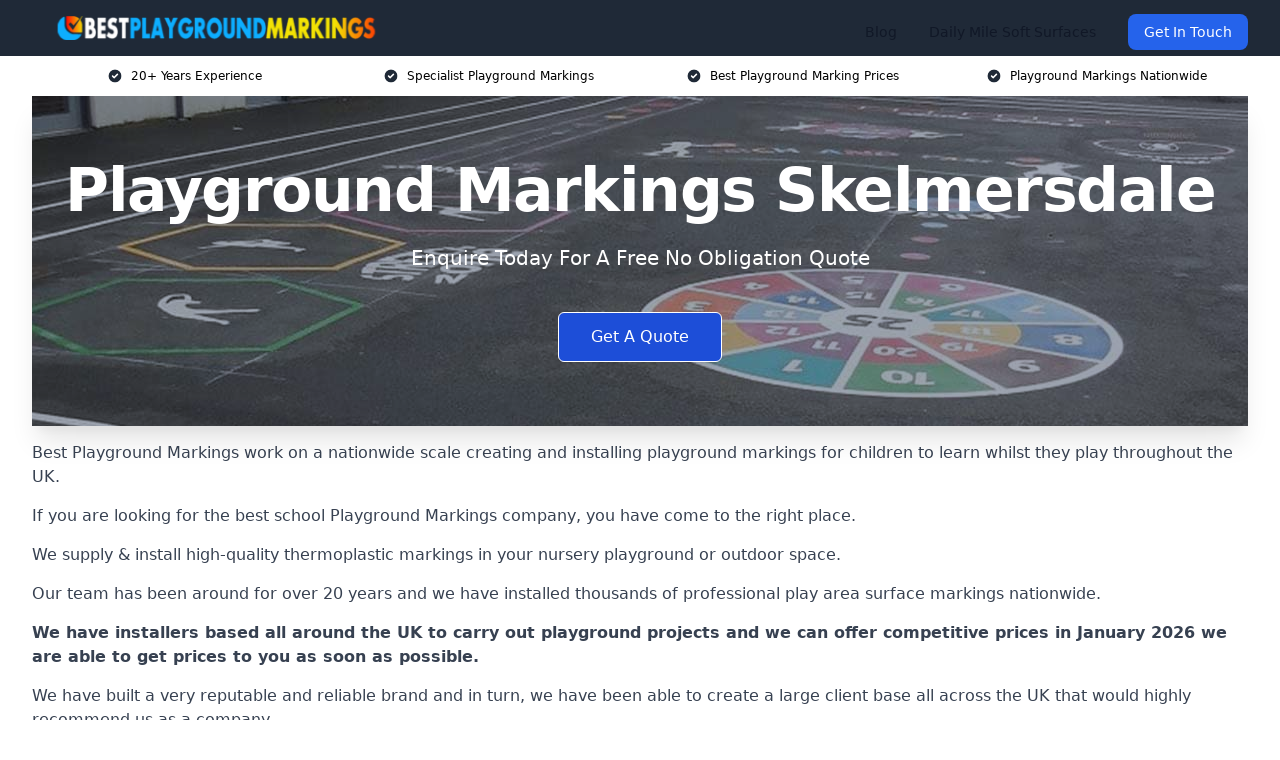

--- FILE ---
content_type: text/html; charset=UTF-8
request_url: https://bestplaygroundmarkings.co.uk/near-me/lancashire-skelmersdale/
body_size: 22058
content:
<!doctype html>
<html lang="en-GB" >
<head>
    <title>Playground Markings Skelmersdale</title>
<meta name="viewport" content="width=device-width, initial-scale=1.0"> 
<meta name='robots' content='index, follow, max-snippet, max-video-preview, max-image-preview:large' />
<link rel="alternate" title="oEmbed (JSON)" type="application/json+oembed" href="https://bestplaygroundmarkings.co.uk/wp-json/oembed/1.0/embed?url=https%3A%2F%2Fbestplaygroundmarkings.co.uk%2Fnear-me%2Flocation-best-playground-marking-designers%2F" />
<link rel="alternate" title="oEmbed (XML)" type="text/xml+oembed" href="https://bestplaygroundmarkings.co.uk/wp-json/oembed/1.0/embed?url=https%3A%2F%2Fbestplaygroundmarkings.co.uk%2Fnear-me%2Flocation-best-playground-marking-designers%2F&#038;format=xml" />
<style id='wp-img-auto-sizes-contain-inline-css' type='text/css'>
img:is([sizes=auto i],[sizes^="auto," i]){contain-intrinsic-size:3000px 1500px}
/*# sourceURL=wp-img-auto-sizes-contain-inline-css */
</style>
<style id='wp-emoji-styles-inline-css' type='text/css'>

	img.wp-smiley, img.emoji {
		display: inline !important;
		border: none !important;
		box-shadow: none !important;
		height: 1em !important;
		width: 1em !important;
		margin: 0 0.07em !important;
		vertical-align: -0.1em !important;
		background: none !important;
		padding: 0 !important;
	}
/*# sourceURL=wp-emoji-styles-inline-css */
</style>
<style id='wp-block-library-inline-css' type='text/css'>
:root{--wp-block-synced-color:#7a00df;--wp-block-synced-color--rgb:122,0,223;--wp-bound-block-color:var(--wp-block-synced-color);--wp-editor-canvas-background:#ddd;--wp-admin-theme-color:#007cba;--wp-admin-theme-color--rgb:0,124,186;--wp-admin-theme-color-darker-10:#006ba1;--wp-admin-theme-color-darker-10--rgb:0,107,160.5;--wp-admin-theme-color-darker-20:#005a87;--wp-admin-theme-color-darker-20--rgb:0,90,135;--wp-admin-border-width-focus:2px}@media (min-resolution:192dpi){:root{--wp-admin-border-width-focus:1.5px}}.wp-element-button{cursor:pointer}:root .has-very-light-gray-background-color{background-color:#eee}:root .has-very-dark-gray-background-color{background-color:#313131}:root .has-very-light-gray-color{color:#eee}:root .has-very-dark-gray-color{color:#313131}:root .has-vivid-green-cyan-to-vivid-cyan-blue-gradient-background{background:linear-gradient(135deg,#00d084,#0693e3)}:root .has-purple-crush-gradient-background{background:linear-gradient(135deg,#34e2e4,#4721fb 50%,#ab1dfe)}:root .has-hazy-dawn-gradient-background{background:linear-gradient(135deg,#faaca8,#dad0ec)}:root .has-subdued-olive-gradient-background{background:linear-gradient(135deg,#fafae1,#67a671)}:root .has-atomic-cream-gradient-background{background:linear-gradient(135deg,#fdd79a,#004a59)}:root .has-nightshade-gradient-background{background:linear-gradient(135deg,#330968,#31cdcf)}:root .has-midnight-gradient-background{background:linear-gradient(135deg,#020381,#2874fc)}:root{--wp--preset--font-size--normal:16px;--wp--preset--font-size--huge:42px}.has-regular-font-size{font-size:1em}.has-larger-font-size{font-size:2.625em}.has-normal-font-size{font-size:var(--wp--preset--font-size--normal)}.has-huge-font-size{font-size:var(--wp--preset--font-size--huge)}.has-text-align-center{text-align:center}.has-text-align-left{text-align:left}.has-text-align-right{text-align:right}.has-fit-text{white-space:nowrap!important}#end-resizable-editor-section{display:none}.aligncenter{clear:both}.items-justified-left{justify-content:flex-start}.items-justified-center{justify-content:center}.items-justified-right{justify-content:flex-end}.items-justified-space-between{justify-content:space-between}.screen-reader-text{border:0;clip-path:inset(50%);height:1px;margin:-1px;overflow:hidden;padding:0;position:absolute;width:1px;word-wrap:normal!important}.screen-reader-text:focus{background-color:#ddd;clip-path:none;color:#444;display:block;font-size:1em;height:auto;left:5px;line-height:normal;padding:15px 23px 14px;text-decoration:none;top:5px;width:auto;z-index:100000}html :where(.has-border-color){border-style:solid}html :where([style*=border-top-color]){border-top-style:solid}html :where([style*=border-right-color]){border-right-style:solid}html :where([style*=border-bottom-color]){border-bottom-style:solid}html :where([style*=border-left-color]){border-left-style:solid}html :where([style*=border-width]){border-style:solid}html :where([style*=border-top-width]){border-top-style:solid}html :where([style*=border-right-width]){border-right-style:solid}html :where([style*=border-bottom-width]){border-bottom-style:solid}html :where([style*=border-left-width]){border-left-style:solid}html :where(img[class*=wp-image-]){height:auto;max-width:100%}:where(figure){margin:0 0 1em}html :where(.is-position-sticky){--wp-admin--admin-bar--position-offset:var(--wp-admin--admin-bar--height,0px)}@media screen and (max-width:600px){html :where(.is-position-sticky){--wp-admin--admin-bar--position-offset:0px}}

/*# sourceURL=wp-block-library-inline-css */
</style><style id='global-styles-inline-css' type='text/css'>
:root{--wp--preset--aspect-ratio--square: 1;--wp--preset--aspect-ratio--4-3: 4/3;--wp--preset--aspect-ratio--3-4: 3/4;--wp--preset--aspect-ratio--3-2: 3/2;--wp--preset--aspect-ratio--2-3: 2/3;--wp--preset--aspect-ratio--16-9: 16/9;--wp--preset--aspect-ratio--9-16: 9/16;--wp--preset--color--black: #000000;--wp--preset--color--cyan-bluish-gray: #abb8c3;--wp--preset--color--white: #ffffff;--wp--preset--color--pale-pink: #f78da7;--wp--preset--color--vivid-red: #cf2e2e;--wp--preset--color--luminous-vivid-orange: #ff6900;--wp--preset--color--luminous-vivid-amber: #fcb900;--wp--preset--color--light-green-cyan: #7bdcb5;--wp--preset--color--vivid-green-cyan: #00d084;--wp--preset--color--pale-cyan-blue: #8ed1fc;--wp--preset--color--vivid-cyan-blue: #0693e3;--wp--preset--color--vivid-purple: #9b51e0;--wp--preset--gradient--vivid-cyan-blue-to-vivid-purple: linear-gradient(135deg,rgb(6,147,227) 0%,rgb(155,81,224) 100%);--wp--preset--gradient--light-green-cyan-to-vivid-green-cyan: linear-gradient(135deg,rgb(122,220,180) 0%,rgb(0,208,130) 100%);--wp--preset--gradient--luminous-vivid-amber-to-luminous-vivid-orange: linear-gradient(135deg,rgb(252,185,0) 0%,rgb(255,105,0) 100%);--wp--preset--gradient--luminous-vivid-orange-to-vivid-red: linear-gradient(135deg,rgb(255,105,0) 0%,rgb(207,46,46) 100%);--wp--preset--gradient--very-light-gray-to-cyan-bluish-gray: linear-gradient(135deg,rgb(238,238,238) 0%,rgb(169,184,195) 100%);--wp--preset--gradient--cool-to-warm-spectrum: linear-gradient(135deg,rgb(74,234,220) 0%,rgb(151,120,209) 20%,rgb(207,42,186) 40%,rgb(238,44,130) 60%,rgb(251,105,98) 80%,rgb(254,248,76) 100%);--wp--preset--gradient--blush-light-purple: linear-gradient(135deg,rgb(255,206,236) 0%,rgb(152,150,240) 100%);--wp--preset--gradient--blush-bordeaux: linear-gradient(135deg,rgb(254,205,165) 0%,rgb(254,45,45) 50%,rgb(107,0,62) 100%);--wp--preset--gradient--luminous-dusk: linear-gradient(135deg,rgb(255,203,112) 0%,rgb(199,81,192) 50%,rgb(65,88,208) 100%);--wp--preset--gradient--pale-ocean: linear-gradient(135deg,rgb(255,245,203) 0%,rgb(182,227,212) 50%,rgb(51,167,181) 100%);--wp--preset--gradient--electric-grass: linear-gradient(135deg,rgb(202,248,128) 0%,rgb(113,206,126) 100%);--wp--preset--gradient--midnight: linear-gradient(135deg,rgb(2,3,129) 0%,rgb(40,116,252) 100%);--wp--preset--font-size--small: 13px;--wp--preset--font-size--medium: 20px;--wp--preset--font-size--large: 36px;--wp--preset--font-size--x-large: 42px;--wp--preset--spacing--20: 0.44rem;--wp--preset--spacing--30: 0.67rem;--wp--preset--spacing--40: 1rem;--wp--preset--spacing--50: 1.5rem;--wp--preset--spacing--60: 2.25rem;--wp--preset--spacing--70: 3.38rem;--wp--preset--spacing--80: 5.06rem;--wp--preset--shadow--natural: 6px 6px 9px rgba(0, 0, 0, 0.2);--wp--preset--shadow--deep: 12px 12px 50px rgba(0, 0, 0, 0.4);--wp--preset--shadow--sharp: 6px 6px 0px rgba(0, 0, 0, 0.2);--wp--preset--shadow--outlined: 6px 6px 0px -3px rgb(255, 255, 255), 6px 6px rgb(0, 0, 0);--wp--preset--shadow--crisp: 6px 6px 0px rgb(0, 0, 0);}:where(.is-layout-flex){gap: 0.5em;}:where(.is-layout-grid){gap: 0.5em;}body .is-layout-flex{display: flex;}.is-layout-flex{flex-wrap: wrap;align-items: center;}.is-layout-flex > :is(*, div){margin: 0;}body .is-layout-grid{display: grid;}.is-layout-grid > :is(*, div){margin: 0;}:where(.wp-block-columns.is-layout-flex){gap: 2em;}:where(.wp-block-columns.is-layout-grid){gap: 2em;}:where(.wp-block-post-template.is-layout-flex){gap: 1.25em;}:where(.wp-block-post-template.is-layout-grid){gap: 1.25em;}.has-black-color{color: var(--wp--preset--color--black) !important;}.has-cyan-bluish-gray-color{color: var(--wp--preset--color--cyan-bluish-gray) !important;}.has-white-color{color: var(--wp--preset--color--white) !important;}.has-pale-pink-color{color: var(--wp--preset--color--pale-pink) !important;}.has-vivid-red-color{color: var(--wp--preset--color--vivid-red) !important;}.has-luminous-vivid-orange-color{color: var(--wp--preset--color--luminous-vivid-orange) !important;}.has-luminous-vivid-amber-color{color: var(--wp--preset--color--luminous-vivid-amber) !important;}.has-light-green-cyan-color{color: var(--wp--preset--color--light-green-cyan) !important;}.has-vivid-green-cyan-color{color: var(--wp--preset--color--vivid-green-cyan) !important;}.has-pale-cyan-blue-color{color: var(--wp--preset--color--pale-cyan-blue) !important;}.has-vivid-cyan-blue-color{color: var(--wp--preset--color--vivid-cyan-blue) !important;}.has-vivid-purple-color{color: var(--wp--preset--color--vivid-purple) !important;}.has-black-background-color{background-color: var(--wp--preset--color--black) !important;}.has-cyan-bluish-gray-background-color{background-color: var(--wp--preset--color--cyan-bluish-gray) !important;}.has-white-background-color{background-color: var(--wp--preset--color--white) !important;}.has-pale-pink-background-color{background-color: var(--wp--preset--color--pale-pink) !important;}.has-vivid-red-background-color{background-color: var(--wp--preset--color--vivid-red) !important;}.has-luminous-vivid-orange-background-color{background-color: var(--wp--preset--color--luminous-vivid-orange) !important;}.has-luminous-vivid-amber-background-color{background-color: var(--wp--preset--color--luminous-vivid-amber) !important;}.has-light-green-cyan-background-color{background-color: var(--wp--preset--color--light-green-cyan) !important;}.has-vivid-green-cyan-background-color{background-color: var(--wp--preset--color--vivid-green-cyan) !important;}.has-pale-cyan-blue-background-color{background-color: var(--wp--preset--color--pale-cyan-blue) !important;}.has-vivid-cyan-blue-background-color{background-color: var(--wp--preset--color--vivid-cyan-blue) !important;}.has-vivid-purple-background-color{background-color: var(--wp--preset--color--vivid-purple) !important;}.has-black-border-color{border-color: var(--wp--preset--color--black) !important;}.has-cyan-bluish-gray-border-color{border-color: var(--wp--preset--color--cyan-bluish-gray) !important;}.has-white-border-color{border-color: var(--wp--preset--color--white) !important;}.has-pale-pink-border-color{border-color: var(--wp--preset--color--pale-pink) !important;}.has-vivid-red-border-color{border-color: var(--wp--preset--color--vivid-red) !important;}.has-luminous-vivid-orange-border-color{border-color: var(--wp--preset--color--luminous-vivid-orange) !important;}.has-luminous-vivid-amber-border-color{border-color: var(--wp--preset--color--luminous-vivid-amber) !important;}.has-light-green-cyan-border-color{border-color: var(--wp--preset--color--light-green-cyan) !important;}.has-vivid-green-cyan-border-color{border-color: var(--wp--preset--color--vivid-green-cyan) !important;}.has-pale-cyan-blue-border-color{border-color: var(--wp--preset--color--pale-cyan-blue) !important;}.has-vivid-cyan-blue-border-color{border-color: var(--wp--preset--color--vivid-cyan-blue) !important;}.has-vivid-purple-border-color{border-color: var(--wp--preset--color--vivid-purple) !important;}.has-vivid-cyan-blue-to-vivid-purple-gradient-background{background: var(--wp--preset--gradient--vivid-cyan-blue-to-vivid-purple) !important;}.has-light-green-cyan-to-vivid-green-cyan-gradient-background{background: var(--wp--preset--gradient--light-green-cyan-to-vivid-green-cyan) !important;}.has-luminous-vivid-amber-to-luminous-vivid-orange-gradient-background{background: var(--wp--preset--gradient--luminous-vivid-amber-to-luminous-vivid-orange) !important;}.has-luminous-vivid-orange-to-vivid-red-gradient-background{background: var(--wp--preset--gradient--luminous-vivid-orange-to-vivid-red) !important;}.has-very-light-gray-to-cyan-bluish-gray-gradient-background{background: var(--wp--preset--gradient--very-light-gray-to-cyan-bluish-gray) !important;}.has-cool-to-warm-spectrum-gradient-background{background: var(--wp--preset--gradient--cool-to-warm-spectrum) !important;}.has-blush-light-purple-gradient-background{background: var(--wp--preset--gradient--blush-light-purple) !important;}.has-blush-bordeaux-gradient-background{background: var(--wp--preset--gradient--blush-bordeaux) !important;}.has-luminous-dusk-gradient-background{background: var(--wp--preset--gradient--luminous-dusk) !important;}.has-pale-ocean-gradient-background{background: var(--wp--preset--gradient--pale-ocean) !important;}.has-electric-grass-gradient-background{background: var(--wp--preset--gradient--electric-grass) !important;}.has-midnight-gradient-background{background: var(--wp--preset--gradient--midnight) !important;}.has-small-font-size{font-size: var(--wp--preset--font-size--small) !important;}.has-medium-font-size{font-size: var(--wp--preset--font-size--medium) !important;}.has-large-font-size{font-size: var(--wp--preset--font-size--large) !important;}.has-x-large-font-size{font-size: var(--wp--preset--font-size--x-large) !important;}
/*# sourceURL=global-styles-inline-css */
</style>

<style id='classic-theme-styles-inline-css' type='text/css'>
/*! This file is auto-generated */
.wp-block-button__link{color:#fff;background-color:#32373c;border-radius:9999px;box-shadow:none;text-decoration:none;padding:calc(.667em + 2px) calc(1.333em + 2px);font-size:1.125em}.wp-block-file__button{background:#32373c;color:#fff;text-decoration:none}
/*# sourceURL=/wp-includes/css/classic-themes.min.css */
</style>
<link rel='stylesheet' id='style-name-css' href='https://bestplaygroundmarkings.co.uk/wp-content/plugins/az-lists/az.css?ver=6.9' type='text/css' media='all' />
<link rel='stylesheet' id='ez-toc-css' href='https://bestplaygroundmarkings.co.uk/wp-content/plugins/easy-table-of-contents/assets/css/screen.min.css?ver=2.0.66.1' type='text/css' media='all' />
<style id='ez-toc-inline-css' type='text/css'>
div#ez-toc-container .ez-toc-title {font-size: 120%;}div#ez-toc-container .ez-toc-title {font-weight: 500;}div#ez-toc-container ul li {font-size: 95%;}div#ez-toc-container ul li {font-weight: 500;}div#ez-toc-container nav ul ul li {font-size: 90%;}
.ez-toc-container-direction {direction: ltr;}.ez-toc-counter ul{counter-reset: item ;}.ez-toc-counter nav ul li a::before {content: counters(item, ".", decimal) ". ";display: inline-block;counter-increment: item;flex-grow: 0;flex-shrink: 0;margin-right: .2em; float: left; }.ez-toc-widget-direction {direction: ltr;}.ez-toc-widget-container ul{counter-reset: item ;}.ez-toc-widget-container nav ul li a::before {content: counters(item, ".", decimal) ". ";display: inline-block;counter-increment: item;flex-grow: 0;flex-shrink: 0;margin-right: .2em; float: left; }
/*# sourceURL=ez-toc-inline-css */
</style>
<script type="text/javascript" src="https://bestplaygroundmarkings.co.uk/wp-includes/js/jquery/jquery.min.js?ver=3.7.1" id="jquery-core-js"></script>
<script type="text/javascript" src="https://bestplaygroundmarkings.co.uk/wp-includes/js/jquery/jquery-migrate.min.js?ver=3.4.1" id="jquery-migrate-js"></script>
<link rel="https://api.w.org/" href="https://bestplaygroundmarkings.co.uk/wp-json/" /><link rel="EditURI" type="application/rsd+xml" title="RSD" href="https://bestplaygroundmarkings.co.uk/xmlrpc.php?rsd" />
<meta name="generator" content="WordPress 6.9" />
<link rel="canonical" href="https://bestplaygroundmarkings.co.uk/near-me/lancashire-skelmersdale/" /><meta name="description" content="At Best Playground Markings, we install specialist markings in Skelmersdale and surrounding areas such as Ormskirk, Standish, Wigan, St Helens, Kirkby." /><meta name="keywords" content="best playground markings, playground markings, play area markings, play area, playground, school markings, playground designs" /><meta name="geo.placename" content="Skelmersdale" /><meta name="geo.position" content="53.54924; -2.77472" /><meta name="geo.county" content="Lancashire" /><meta name="geo.postcode" content="WN8 6" /><meta name="geo.region" content="North West" /><meta name="geo.country" content="lancashire" /><meta property="business:contact_data:locality" content="Lancashire" /><meta property="business:contact_data:zip" content="WN8 6" /><meta property="place:location:latitude" content="53.54924" /><meta property="place:location:longitude" content="-2.77472" /><meta property="business:contact_data:country_name" content="lancashire" /><meta property="og:url" content="https://bestplaygroundmarkings.co.uk/near-me/lancashire-skelmersdale/" /><meta property="og:title" content="Playground Markings Skelmersdale" /><meta property="og:description" content="We are Best Playground Markings. We offer our services in Skelmersdale and the following Ormskirk, Standish, Wigan, St Helens, Kirkby" /><meta property="og:type" content="business.business" /><meta name="twitter:card" content="summary_large_image" /><meta name="twitter:site" content="Best Playground Markings" /><meta name="twitter:creator" content="Best Playground Markings" /><meta name="twitter:title" content="Playground Markings Skelmersdale" /><meta name="twitter:description" content="We are Best Playground Markings. We offer our services in Skelmersdale and the following Ormskirk, Standish, Wigan, St Helens, Kirkby" />
        <script type="application/ld+json"> [{"address":{"@type":"PostalAddress","addressLocality":"Skelmersdale","addressRegion":"Lancashire","postalCode":"WN8 6","addressCountry":"UK"},"@context":"http://schema.org","@type":"LocalBusiness","name":"Best Playground Markings","image":"https://bestplaygroundmarkings.co.uk/wp-content/uploads/best-playground-markings.jpg","priceRange":"£250 – £4,500","description":"Best Playground Markings in Skelmersdale is a leading company specialising in innovative and vibrant playground markings nationwide. With a commitment to enhancing outdoor play spaces, they offer a wide range of thermoplastic and painted markings, including educational games, sports courts, and interactive trails. Catering to schools, parks, and recreational facilities, Best Playground Markings ensures high-quality, durable designs that promote physical activity and learning. Key industry entities include playground equipment manufacturers, safety inspectors, and local councils. Their expertise and dedication to safety and creativity make them a trusted partner in transforming playgrounds into engaging, fun, and safe environments for children.","logo":"https://bestplaygroundmarkings.co.uk/wp-content/uploads/Best-Playground-Markings-Logo-1.png","url":"https://bestplaygroundmarkings.co.uk/near-me/lancashire-Skelmersdale/","Geo":{"@type":"GeoCoordinates","latitude":"53.54924","longitude":"-2.77472"},"alternateName":"Best Playground Markings Skelmersdale","areaServed":["Ormskirk","Standish","Wigan","St Helens","Kirkby","Ashton-in-Makerfield","Haydock","Maghull","Hindley","Prescot"],"currenciesAccepted":"GBP","openingHours":"Mon-Fri 9am-5pm","legalName":"Best Playground Markings in Skelmersdale","makesOffer":{"@type":"Offer","itemOffered":["Thermoplastic Markings","Thermoplastic Markings Repair"]},"additionalType":["https://en.wikipedia.org/wiki/Skelmersdale","https://en.wikipedia.org/wiki/Playground"],"email":"info@bestplaygroundmarkings.co.uk","brand":{"@type":"Brand","name":"Best Playground Markings"},"award":["Best Playground Markings Company Lancashire 2026","Top Rated Thermoplastic Markings Installation Skelmersdale"]}]</script> <link rel="icon" href="https://bestplaygroundmarkings.co.uk/wp-content/uploads/Best-Playground-Markings-Icon-150x150.png" sizes="32x32" />
<link rel="icon" href="https://bestplaygroundmarkings.co.uk/wp-content/uploads/Best-Playground-Markings-Icon-300x300.png" sizes="192x192" />
<link rel="apple-touch-icon" href="https://bestplaygroundmarkings.co.uk/wp-content/uploads/Best-Playground-Markings-Icon-300x300.png" />
<meta name="msapplication-TileImage" content="https://bestplaygroundmarkings.co.uk/wp-content/uploads/Best-Playground-Markings-Icon-300x300.png" />
<link href="https://unpkg.com/tailwindcss@^2/dist/tailwind.min.css" rel="stylesheet">
<script src="https://cdnjs.cloudflare.com/ajax/libs/alpinejs/2.7.3/alpine.js" id="alpine"></script>
<link href="/wp-content/themes/dash-theme/style.css" rel="stylesheet">
<script src="/wp-content/themes/dash-theme/script.js" id="custom-script"></script>
</head>


<div class="w-full text-white bg-gray-800 sticky top-0 z-10">
  <div x-data="{ open: false }" class="flex flex-col max-w-screen-xl px-4 mx-auto md:items-center md:justify-between md:flex-row md:px-6 lg:px-8">
    <div class="p-4 flex flex-row items-center justify-between">
      <a href="/" class="text-lg tracking-widest text-gray-900 uppercase rounded-lg focus:outline-none focus:shadow-outline"><img class="h-6 w-auto" height="217" width="24" src="https://bestplaygroundmarkings.co.uk/wp-content/uploads/Best-Playground-Markings-Logo-1.png"></a>
      <button class="md:hidden rounded-lg focus:outline-none focus:shadow-outline" @click="open = !open">
        <svg fill="currentColor" viewBox="0 0 20 20" class="w-6 h-6">
          <path x-show="!open" fill-rule="evenodd" d="M3 5a1 1 0 011-1h12a1 1 0 110 2H4a1 1 0 01-1-1zM3 10a1 1 0 011-1h12a1 1 0 110 2H4a1 1 0 01-1-1zM9 15a1 1 0 011-1h6a1 1 0 110 2h-6a1 1 0 01-1-1z" clip-rule="evenodd"></path>
          <path x-show="open" fill-rule="evenodd" d="M4.293 4.293a1 1 0 011.414 0L10 8.586l4.293-4.293a1 1 0 111.414 1.414L11.414 10l4.293 4.293a1 1 0 01-1.414 1.414L10 11.414l-4.293 4.293a1 1 0 01-1.414-1.414L8.586 10 4.293 5.707a1 1 0 010-1.414z" clip-rule="evenodd" style="display: none;"></path>
        </svg>
      </button>
    </div>



  <nav :class="{'flex': open, 'hidden': !open}" class="flex-col flex-grow pb-4 md:pb-0 hidden md:flex md:justify-end md:flex-row">
    



    	  		
		
    <a class="px-4 py-2 mt-2 text-sm text-gray-900 rounded-lg hover:text-gray-900 hover:bg-gray-200" href="/blog/">Blog</a>
			
		
    <a class="px-4 py-2 mt-2 text-sm text-gray-900 rounded-lg hover:text-gray-900 hover:bg-gray-200" href="/daily-mile-soft-surfaces/">Daily Mile Soft Surfaces</a>
	  





          <a href="#contact" class="px-4 py-2 mt-2 bg-blue-600 text-white text-sm rounded-lg md:ml-4 hover:bg-blue-700" href="/contact-us/">Get In Touch</a>   
  </nav>





  </div>
</div>
  <div class="bg-white">
  <div class="max-w-7xl mx-auto py-3 px-2 sm:px-6 lg:px-8">
    <div class="grid grid-cols-2 lg:grid-cols-4 text-xs">
    	  <div class='col-span-1 flex justify-center'>
      <svg xmlns="http://www.w3.org/2000/svg" viewBox="0 0 20 20" fill="currentColor" class="mr-2 h-4 w-4 text-gray-800">
      <path fill-rule="evenodd" d="M10 18a8 8 0 100-16 8 8 0 000 16zm3.707-9.293a1 1 0 00-1.414-1.414L9 10.586 7.707 9.293a1 1 0 00-1.414 1.414l2 2a1 1 0 001.414 0l4-4z" clip-rule="evenodd"></path>
      </svg>
        <p>20+ Years Experience</p>
      </div>
		  <div class='col-span-1 flex justify-center'>
      <svg xmlns="http://www.w3.org/2000/svg" viewBox="0 0 20 20" fill="currentColor" class="mr-2 h-4 w-4 text-gray-800">
      <path fill-rule="evenodd" d="M10 18a8 8 0 100-16 8 8 0 000 16zm3.707-9.293a1 1 0 00-1.414-1.414L9 10.586 7.707 9.293a1 1 0 00-1.414 1.414l2 2a1 1 0 001.414 0l4-4z" clip-rule="evenodd"></path>
      </svg>
        <p>Specialist Playground Markings</p>
      </div>
		  <div class='col-span-1 justify-center hidden md:flex'>
      <svg xmlns="http://www.w3.org/2000/svg" viewBox="0 0 20 20" fill="currentColor" class="mr-2 h-4 w-4 text-gray-800">
      <path fill-rule="evenodd" d="M10 18a8 8 0 100-16 8 8 0 000 16zm3.707-9.293a1 1 0 00-1.414-1.414L9 10.586 7.707 9.293a1 1 0 00-1.414 1.414l2 2a1 1 0 001.414 0l4-4z" clip-rule="evenodd"></path>
      </svg>
        <p>Best Playground Marking Prices</p>
      </div>
		  <div class='col-span-1 justify-center hidden md:flex'>
      <svg xmlns="http://www.w3.org/2000/svg" viewBox="0 0 20 20" fill="currentColor" class="mr-2 h-4 w-4 text-gray-800">
      <path fill-rule="evenodd" d="M10 18a8 8 0 100-16 8 8 0 000 16zm3.707-9.293a1 1 0 00-1.414-1.414L9 10.586 7.707 9.293a1 1 0 00-1.414 1.414l2 2a1 1 0 001.414 0l4-4z" clip-rule="evenodd"></path>
      </svg>
        <p>Playground Markings Nationwide</p>
      </div>
		    </div>
  </div>
</div>



<!--hero Section-->
<div class="relative">
   <div class="max-w-7xl mx-auto sm:px-6 lg:px-8">
      <div class="relative shadow-xl sm:overflow-hidden">
         <div class="absolute inset-0">
			             <img class="h-full w-full object-cover" src="https://bestplaygroundmarkings.co.uk/wp-content/uploads/best-playground-markings.jpg">
            <div class="absolute inset-0 bg-gray-400 mix-blend-multiply"></div>
         </div>
         <div class="relative px-4 py-16 sm:px-6 sm:py-24 lg:py-16 lg:px-8">
            <h1 class="text-center text-4xl font-extrabold tracking-tight sm:text-5xl lg:text-6xl">
               <span class="block text-white">Playground Markings Skelmersdale</span>
            </h1>
            <p class="mt-6 max-w-lg mx-auto text-center text-xl text-white sm:max-w-3xl">
               Enquire Today For A Free No Obligation Quote
            </p>
            <div class="mt-10 max-w-sm mx-auto sm:max-w-none sm:flex sm:justify-center">
                  <a href="#contact" class="border-white flex items-center justify-center px-4 py-3 border border-transparent text-base font-medium rounded-md shadow-sm text-white bg-blue-700 hover:bg-opacity-70 sm:px-8">
                  Get A Quote
                  </a>
            </div>
         </div>
      </div>
   </div>
</div>

<!--content -->
<div class="mbc max-w-7xl mx-auto px-8 mt-2 text-gray-700 mx-auto">
<p><a href="https://bestplaygroundmarkings.co.uk/">Best Playground Markings</a> work on a nationwide scale creating and installing playground markings for children to learn whilst they play throughout the UK.</p>
<p>If you are looking for the best school Playground Markings company, you have come to the right place.</p>
<p>We supply &amp; install high-quality thermoplastic markings in your nursery playground or outdoor space.</p>
<p>Our team has been around for over 20 years and we have installed thousands of professional play area surface markings nationwide.</p>
<p><strong>We have installers based all around the UK to carry out playground projects and we can offer competitive prices in January 2026 we are able to get prices to you as soon as possible. </strong></p>
<p>We have built a very reputable and reliable brand and in turn, we have been able to create a large client base all across the UK that would highly recommend us as a company.</p>
<p>Get in touch today with all of your primary school playground marking needs in Skelmersdale</p>
<div class="blk-cta"><a class="blk-cta__lnk blue " href="#contact">Get In Touch Today</a></div>
<div id="ez-toc-container" class="ez-toc-v2_0_66_1 counter-hierarchy ez-toc-counter ez-toc-grey ez-toc-container-direction">
<div class="ez-toc-title-container">
<p class="ez-toc-title " >Table of Contents</p>
<span class="ez-toc-title-toggle"><a href="#" class="ez-toc-pull-right ez-toc-btn ez-toc-btn-xs ez-toc-btn-default ez-toc-toggle" aria-label="Toggle Table of Content"><span class="ez-toc-js-icon-con"><span class=""><span class="eztoc-hide" style="display:none;">Toggle</span><span class="ez-toc-icon-toggle-span"><svg style="fill: #999;color:#999" xmlns="http://www.w3.org/2000/svg" class="list-377408" width="20px" height="20px" viewBox="0 0 24 24" fill="none"><path d="M6 6H4v2h2V6zm14 0H8v2h12V6zM4 11h2v2H4v-2zm16 0H8v2h12v-2zM4 16h2v2H4v-2zm16 0H8v2h12v-2z" fill="currentColor"></path></svg><svg style="fill: #999;color:#999" class="arrow-unsorted-368013" xmlns="http://www.w3.org/2000/svg" width="10px" height="10px" viewBox="0 0 24 24" version="1.2" baseProfile="tiny"><path d="M18.2 9.3l-6.2-6.3-6.2 6.3c-.2.2-.3.4-.3.7s.1.5.3.7c.2.2.4.3.7.3h11c.3 0 .5-.1.7-.3.2-.2.3-.5.3-.7s-.1-.5-.3-.7zM5.8 14.7l6.2 6.3 6.2-6.3c.2-.2.3-.5.3-.7s-.1-.5-.3-.7c-.2-.2-.4-.3-.7-.3h-11c-.3 0-.5.1-.7.3-.2.2-.3.5-.3.7s.1.5.3.7z"/></svg></span></span></span></a></span></div>
<nav><ul class='ez-toc-list ez-toc-list-level-1 eztoc-toggle-hide-by-default' ><li class='ez-toc-page-1 ez-toc-heading-level-2'><a class="ez-toc-link ez-toc-heading-1" href="#Why_Choose_Us" title="Why Choose Us?">Why Choose Us?</a></li><li class='ez-toc-page-1 ez-toc-heading-level-2'><a class="ez-toc-link ez-toc-heading-2" href="#Types_of_Playground_Markings" title="Types of Playground Markings">Types of Playground Markings</a><ul class='ez-toc-list-level-3' ><li class='ez-toc-heading-level-3'><a class="ez-toc-link ez-toc-heading-3" href="#Thermoplastic_Markings" title="Thermoplastic Markings">Thermoplastic Markings</a></li><li class='ez-toc-page-1 ez-toc-heading-level-3'><a class="ez-toc-link ez-toc-heading-4" href="#Playground_Design_Markings" title="Playground Design Markings">Playground Design Markings</a></li></ul></li><li class='ez-toc-page-1 ez-toc-heading-level-2'><a class="ez-toc-link ez-toc-heading-5" href="#Costs_of_Thermoplastic_Markings" title="Costs of Thermoplastic Markings">Costs of Thermoplastic Markings</a></li><li class='ez-toc-page-1 ez-toc-heading-level-2'><a class="ez-toc-link ez-toc-heading-6" href="#Benefits_of_Playground_Markings" title="Benefits of Playground Markings">Benefits of Playground Markings</a></li><li class='ez-toc-page-1 ez-toc-heading-level-2'><a class="ez-toc-link ez-toc-heading-7" href="#Where_are_Playground_Markings_Installed" title="Where are Playground Markings Installed?">Where are Playground Markings Installed?</a></li><li class='ez-toc-page-1 ez-toc-heading-level-2'><a class="ez-toc-link ez-toc-heading-8" href="#Are_Playground_Markings_Safe_and_Slip-proof" title="Are Playground Markings Safe and Slip-proof?">Are Playground Markings Safe and Slip-proof?</a></li><li class='ez-toc-page-1 ez-toc-heading-level-2'><a class="ez-toc-link ez-toc-heading-9" href="#What_are_Thermoplastic_Playground_Markings" title="What are Thermoplastic Playground Markings?">What are Thermoplastic Playground Markings?</a></li><li class='ez-toc-page-1 ez-toc-heading-level-2'><a class="ez-toc-link ez-toc-heading-10" href="#FAQs" title="FAQs">FAQs</a><ul class='ez-toc-list-level-3' ><li class='ez-toc-heading-level-3'><a class="ez-toc-link ez-toc-heading-11" href="#Why_are_Playground_Markings_so_Important_for_Schools" title="Why are Playground Markings so Important for Schools?">Why are Playground Markings so Important for Schools?</a></li><li class='ez-toc-page-1 ez-toc-heading-level-3'><a class="ez-toc-link ez-toc-heading-12" href="#How_Important_is_Choosing_the_Right_Design" title="How Important is Choosing the Right Design?">How Important is Choosing the Right Design?</a></li><li class='ez-toc-page-1 ez-toc-heading-level-3'><a class="ez-toc-link ez-toc-heading-13" href="#How_do_you_Remove_Playground_Markings" title="How do you Remove Playground Markings?">How do you Remove Playground Markings?</a><ul class='ez-toc-list-level-4' ><li class='ez-toc-heading-level-4'><a class="ez-toc-link ez-toc-heading-14" href="#Ultra-High-Pressure_Water" title="Ultra-High-Pressure Water">Ultra-High-Pressure Water</a></li><li class='ez-toc-page-1 ez-toc-heading-level-4'><a class="ez-toc-link ez-toc-heading-15" href="#Sand_Jet_Removal" title="Sand Jet Removal">Sand Jet Removal</a></li></ul></li></ul></li><li class='ez-toc-page-1 ez-toc-heading-level-2'><a class="ez-toc-link ez-toc-heading-16" href="#Other_Services_we_Offer" title="Other Services we Offer">Other Services we Offer</a></li><li class='ez-toc-page-1 ez-toc-heading-level-2'><a class="ez-toc-link ez-toc-heading-17" href="#Summary" title="Summary">Summary</a></li><li class='ez-toc-page-1 ez-toc-heading-level-2'><a class="ez-toc-link ez-toc-heading-18" href="#Searches_Associated_with_Best_Playground_Markings" title="Searches Associated with Best Playground Markings">Searches Associated with Best Playground Markings</a></li><li class='ez-toc-page-1 ez-toc-heading-level-2'><a class="ez-toc-link ez-toc-heading-19" href="#Find_More_Info" title="Find More Info">Find More Info</a></li><li class='ez-toc-page-1 ez-toc-heading-level-2'><a class="ez-toc-link ez-toc-heading-20" href="#What_Others_Say_About_Our_Services" title="What Others Say About Our Services">What Others Say About Our Services</a></li></ul></nav></div>

<h2><span class="ez-toc-section" id="Why_Choose_Us"></span>Why Choose Us?<span class="ez-toc-section-end"></span></h2>
<p>We offer a number of great <a href="https://bestplaygroundmarkings.co.uk/near-me/lancashire/">playground markings in Lancashire</a> We are more than happy in assisting you on anything you need more information on.</p>
<p>School playground markings on the playground are an essential part of outdoor activity for children when in early education for infant school children.</p>
<p>Multi-use playground markings can be used to mark out play areas for different ages of the children in January 2026 and help to provide structured play.</p>
<div x-data="{ imgModal : false, imgModalSrc : '', imgModalDesc : '' }"><template @img-modal.window="imgModal = true; imgModalSrc = $event.detail.imgModalSrc; imgModalDesc = $event.detail.imgModalDesc;" x-if="imgModal"><div x-transition:enter="transition ease-out duration-300" x-transition:enter-start="opacity-0 transform scale-90" x-transition:enter-end="opacity-100 transform scale-100" x-transition:leave="transition ease-in duration-300" x-transition:leave-start="opacity-100 transform scale-100" x-transition:leave-end="opacity-0 transform scale-90" x-on:click.away="imgModalSrc = ''" class="p-2 fixed w-full h-100 inset-0 z-50 overflow-hidden flex justify-center items-center bg-black bg-opacity-75"><div @click.away="imgModal = ''" class="flex flex-col max-w-3xl max-h-full overflow-auto"><div class="z-50"><button @click="imgModal = ''" class="float-right pt-2 pr-2 outline-none focus:outline-none"><svg class="fill-current text-white " xmlns="http://www.w3.org/2000/svg" width="18" height="18" viewBox="0 0 18 18"><path d="M14.53 4.53l-1.06-1.06L9 7.94 4.53 3.47 3.47 4.53 7.94 9l-4.47 4.47 1.06 1.06L9 10.06l4.47 4.47 1.06-1.06L10.06 9z"></path></svg></button></div><div class="p-2"><img :alt="imgModalSrc" class="object-contain h-1/2-screen" :src="imgModalSrc"><p x-text="imgModalDesc" class="text-center text-white"></p></div></div></div></template></div><div x-data="{}" class="grid mt-8 mb-8 grid-cols-2 md:grid-cols-4 gap-4"><div class="shadow"><a @click="$dispatch('img-modal', {  imgModalSrc: 'https://bestplaygroundmarkings.co.uk/wp-content/uploads/UK-Map-School-Play-Markings.jpg' })" class="cursor-pointer"><img decoding="async" alt="Placeholder" class="object-fit w-full" src="https://bestplaygroundmarkings.co.uk/wp-content/uploads/UK-Map-School-Play-Markings.jpg"></a></div><div class="shadow"><a @click="$dispatch('img-modal', {  imgModalSrc: 'https://bestplaygroundmarkings.co.uk/wp-content/uploads/Thermoplastic-Floor-Markings-4.jpg' })" class="cursor-pointer"><img decoding="async" alt="Placeholder" class="object-fit w-full" src="https://bestplaygroundmarkings.co.uk/wp-content/uploads/Thermoplastic-Floor-Markings-4.jpg"></a></div><div class="shadow"><a @click="$dispatch('img-modal', {  imgModalSrc: 'https://bestplaygroundmarkings.co.uk/wp-content/uploads/Thermoplastic-Geographical-Compass-Marking.jpg' })" class="cursor-pointer"><img decoding="async" alt="Placeholder" class="object-fit w-full" src="https://bestplaygroundmarkings.co.uk/wp-content/uploads/Thermoplastic-Geographical-Compass-Marking.jpg"></a></div><div class="shadow"><a @click="$dispatch('img-modal', {  imgModalSrc: 'https://bestplaygroundmarkings.co.uk/wp-content/uploads/Thermoplastic-Floor-Markings-2.jpg' })" class="cursor-pointer"><img decoding="async" alt="Placeholder" class="object-fit w-full" src="https://bestplaygroundmarkings.co.uk/wp-content/uploads/Thermoplastic-Floor-Markings-2.jpg"></a></div><div class="shadow"><a @click="$dispatch('img-modal', {  imgModalSrc: 'https://bestplaygroundmarkings.co.uk/wp-content/uploads/Thermoplastic-Floor-Markings-3.jpg' })" class="cursor-pointer"><img decoding="async" alt="Placeholder" class="object-fit w-full" src="https://bestplaygroundmarkings.co.uk/wp-content/uploads/Thermoplastic-Floor-Markings-3.jpg"></a></div><div class="shadow"><a @click="$dispatch('img-modal', {  imgModalSrc: 'https://bestplaygroundmarkings.co.uk/wp-content/uploads/Thermoplastic-Floor-Markings-1.jpg' })" class="cursor-pointer"><img decoding="async" alt="Placeholder" class="object-fit w-full" src="https://bestplaygroundmarkings.co.uk/wp-content/uploads/Thermoplastic-Floor-Markings-1.jpg"></a></div><div class="shadow"><a @click="$dispatch('img-modal', {  imgModalSrc: 'https://bestplaygroundmarkings.co.uk/wp-content/uploads/Tarmac-Long-Jump-Marking-Design.jpg' })" class="cursor-pointer"><img decoding="async" alt="Placeholder" class="object-fit w-full" src="https://bestplaygroundmarkings.co.uk/wp-content/uploads/Tarmac-Long-Jump-Marking-Design.jpg"></a></div><div class="shadow"><a @click="$dispatch('img-modal', {  imgModalSrc: 'https://bestplaygroundmarkings.co.uk/wp-content/uploads/Target-Roadway-Macadam-Surface-Design.jpg' })" class="cursor-pointer"><img decoding="async" alt="Placeholder" class="object-fit w-full" src="https://bestplaygroundmarkings.co.uk/wp-content/uploads/Target-Roadway-Macadam-Surface-Design.jpg"></a></div><div class="shadow"><a @click="$dispatch('img-modal', {  imgModalSrc: 'https://bestplaygroundmarkings.co.uk/wp-content/uploads/Solar-System-Thermoplastic-Graphics.jpg' })" class="cursor-pointer"><img decoding="async" alt="Placeholder" class="object-fit w-full" src="https://bestplaygroundmarkings.co.uk/wp-content/uploads/Solar-System-Thermoplastic-Graphics.jpg"></a></div><div class="shadow"><a @click="$dispatch('img-modal', {  imgModalSrc: 'https://bestplaygroundmarkings.co.uk/wp-content/uploads/School-Play-Surface-Number-Design.jpg' })" class="cursor-pointer"><img decoding="async" alt="Placeholder" class="object-fit w-full" src="https://bestplaygroundmarkings.co.uk/wp-content/uploads/School-Play-Surface-Number-Design.jpg"></a></div><div class="shadow"><a @click="$dispatch('img-modal', {  imgModalSrc: 'https://bestplaygroundmarkings.co.uk/wp-content/uploads/School-Sprint-Track-Markings.jpg' })" class="cursor-pointer"><img decoding="async" alt="Placeholder" class="object-fit w-full" src="https://bestplaygroundmarkings.co.uk/wp-content/uploads/School-Sprint-Track-Markings.jpg"></a></div><div class="shadow"><a @click="$dispatch('img-modal', {  imgModalSrc: 'https://bestplaygroundmarkings.co.uk/wp-content/uploads/School-Play-Surface-Graphics.jpg' })" class="cursor-pointer"><img decoding="async" alt="Placeholder" class="object-fit w-full" src="https://bestplaygroundmarkings.co.uk/wp-content/uploads/School-Play-Surface-Graphics.jpg"></a></div></div>
<p>Our team of in-house specialists are DBS checked and can create bespoke designs for play area surface graphics in Skelmersdale such as custom games to aid learning for all ages of school and school nurseries.</p>
<p>This type of play product can have quick delivery and installation, and utilising school holidays to have the playground markings installed is an excellent way to minimise disruption to students and staff.</p>
<div class="blk-cta"><a class="blk-cta__lnk green " href="#contact">Receive Best Online Quotes Available For Thermoplastic Playground Markings</a></div>
<h2><span class="ez-toc-section" id="Types_of_Playground_Markings"></span>Types of Playground Markings<span class="ez-toc-section-end"></span></h2>
<p>Playground markings are designs and patterns painted or applied on the ground of a playground to create various play and outdoor learning opportunities for children.</p>
<p>Here are some common types of playground markings:</p>
<ul>
<li><strong>Traditional Games:</strong> These markings are designed to encourage classic games like hopscotch, four square, or snakes and ladders. They often consist of numbered squares or shapes arranged in specific patterns.</li>
<li><strong>Sports Court Markings:</strong> These markings are designed to create mini sports courts on the playground, such as basketball, tennis, or football (soccer). They include lines, boundaries, and sometimes even goal areas.</li>
<li><strong>Fitness and Exercise:</strong> These markings promote physical activity and exercise. They can include jumping grids, running tracks, balance beams, or obstacle courses.</li>
<li><strong>Alphabet and Numbers:</strong> Markings featuring letters and numbers help children learn and practice literacy and numeracy skills. They may include the alphabet, number lines, or counting grids.</li>
<li><strong>Roadways and Traffic:</strong> These markings mimic roadways and traffic signs, teaching children about road safety and rules. They can include zebra crossings, stop signs, or roundabouts.</li>
<li><strong>Nature and Animals:</strong> Markings depicting animals, insects, flowers, or natural elements like rivers and trees create a connection with nature. They encourage imaginative play and learning about the environment.</li>
<li><strong>Mazes and Paths:</strong> These markings create intricate maze patterns or pathways for children to navigate. They promote problem-solving, spatial awareness, and critical thinking skills.</li>
<li><strong>Imaginative Play:</strong> Markings that mimic scenes, such as castles, pirate islands, or outer space, encourage imaginative play and storytelling.</li>
<li><strong>Sensory Markings:</strong> These markings incorporate different textures or materials, such as rubberised surfaces or raised patterns, to engage children&#8217;s senses while they play.</li>
<li><strong>Social and Cooperative Games:</strong> Markings like circles or shapes with instructions promote cooperative games, teamwork, and social interaction among children.</li>
<li><strong>Bespoke Playground Markings:</strong> We are able to install bespoke playground markings and custom designs.</li>
</ul>
<p><iframe loading="lazy" title="YouTube video player" src="https://www.youtube.com/embed/_9Mu2RLnqwo" width="100%" height="315" frameborder="0" allowfullscreen="allowfullscreen"></iframe></p>
<h3><span class="ez-toc-section" id="Thermoplastic_Markings"></span>Thermoplastic Markings<span class="ez-toc-section-end"></span></h3>
<p>Thermoplastic playground markings in Skelmersdale are a completely safe and easy-to-install option for your product design.</p>
<p>Thermoplastic playground markings are stored by companies in ready-made designs which, when ordered, can be sent straight to companies or schools for installation.</p>
<p>Companies can have hundreds of designs to choose from, with each product available to view online before being ordered.</p>
<p>Thermoplastic playground markings can be installed onto macadam surfaces for high-quality playground activities in a range of surface designs.</p>
<p>They can also be used for road markings outside schools to ensure that children are safe when they enter and leave school.</p>
<p>This can help to keep children safe for school pick up and drop off, and when the school is receiving a delivery.</p>
<p>Thermoplastic playground markings for schools give your play areas fun and educational design products while also being non-toxic, so you do not need to worry about the health and safety of thermoplastic road markings.</p>
<p>Thermoplastic markings on playgrounds can also be great for playtime in addition to lessons as it encourages children to continue to learn while playing with each other.</p>
<p>If you would like to receive even more information on playground marking services, make sure you get in touch with us today!</p>
<div class="blk-cta"><a class="blk-cta__lnk blue " href="#contact">Contact Our Team For Best Rates</a></div>
<h3><span class="ez-toc-section" id="Playground_Design_Markings"></span>Playground Design Markings<span class="ez-toc-section-end"></span></h3>
<p>School playground markings installers can be found throughout the UK with a range of delivery times and a multitude of products available.</p>
<p>Any product information required can be checked directly with the company prior to delivery for playgrounds. You can check information about a product via our website, or you can give us a call to discuss further.</p>
<p>Companies offer a range of products in a variety of colours, and with different activities for children to learn and play playground games.</p>
<p>Playground design markings and artwork can also be a valuable addition to parks where children can continue their informal education while playing.</p>
<p>Using existing designs for your product can be quicker if you require quick installation. However, if you have a specific design for your product, using a company that provides bespoke designs is an excellent option.</p>
<p>Many companies will work with you directly to design any product you have in mind.</p>
<p>This gives every school the opportunity to create a product that has multiple uses. This will make the product much more cost-effective and can be utilised for multiple subjects simultaneously.</p>
<p>If you would like to receive even more information on playground marking services, make sure you get in touch with us today!</p>
<h2><span class="ez-toc-section" id="Costs_of_Thermoplastic_Markings"></span>Costs of Thermoplastic Markings<span class="ez-toc-section-end"></span></h2>
<p><strong>Thermoplastic Playground markings can vary in cost and can be anywhere between £250 &#8211; £4,500</strong> this is dependent on many things such as:</p>
<ul>
<li>The size of the marking/s</li>
<li>How many you wish to have installed</li>
<li>The design</li>
<li>The colours you would want.</li>
</ul>
<p>Packages will also be available if you want a lot of markings installed at once, this will also save you money which is always a bonus!</p>
<p>If you want more accurate prices get in touch with us today for a quote!</p>
<h2><span class="ez-toc-section" id="Benefits_of_Playground_Markings"></span>Benefits of Playground Markings<span class="ez-toc-section-end"></span></h2>
<p>There are more <a href="/benefits-of-thermoplastic-playground-markings/">benefits to thermoplastic playground markings</a> than you would actually think, some of these include:</p>
<ul>
<li>Playground markings can be used in schools and school nurseries to aid learning and childhood dexterity, with fun playground games like hopscotch, which helps with a child’s counting, movement, and balance.</li>
<li>Primary schools can promote physical activity with the use of board games, running tracks and other thermoplastic designs.</li>
<li>A good playground markings product gives students interactive play which can educate children and consolidate learning in a number of subjects.</li>
<li>The playground marking products can be used for counting games, in grids, or for more fun designs such as animals.</li>
<li>Children can learn road safety with junction markings and pavement markings at break times in a safe, fun environment, with thermoplastic road markings and thermoplastic line markings.</li>
<li>Teachers can then use the product in the play area for outdoor learning, getting students more fresh air and vitamin D without interrupting a child’s education.</li>
<li>Playground markings can improve social development skills and encourage children to interact with each other.</li>
<li>Thermoplastics are extremely durable and last around 10 times longer than regular paint and are lead-free, non-toxic material and fully pigmented to ensure longevity.</li>
</ul>
<p>If you are unsure of which product or designs would be the best surface markings in January 2026, you can use the contact us section of each website to discuss your designs and give a quote.</p>
<h3><img loading="lazy" decoding="async" class="alignnone wp-image-219 size-full" style="font-size: 16px;" src="https://bestplaygroundmarkings.co.uk/wp-content/uploads/4-benefits-to-owning-your-own-playground-markings.jpg" alt="4 benefits to owning your own playground markings" width="1200" height="400" srcset="https://bestplaygroundmarkings.co.uk/wp-content/uploads/4-benefits-to-owning-your-own-playground-markings.jpg 1200w, https://bestplaygroundmarkings.co.uk/wp-content/uploads/4-benefits-to-owning-your-own-playground-markings-300x100.jpg 300w, https://bestplaygroundmarkings.co.uk/wp-content/uploads/4-benefits-to-owning-your-own-playground-markings-1024x341.jpg 1024w, https://bestplaygroundmarkings.co.uk/wp-content/uploads/4-benefits-to-owning-your-own-playground-markings-768x256.jpg 768w" sizes="auto, (max-width: 1200px) 100vw, 1200px" /></h3>
<p>The contact us option is very helpful if you would like to discuss an enquiry when uncertain about a product, as specialists within the company can review your enquiry.</p>
<h2><span class="ez-toc-section" id="Where_are_Playground_Markings_Installed"></span>Where are Playground Markings Installed?<span class="ez-toc-section-end"></span></h2>
<p>Playground markings are installed in various locations where there is a need for organized and engaging play spaces. Some common places where playground markings are installed include:</p>
<ul>
<li><strong>School Playgrounds:</strong> Playground markings are frequently found in primary schools to provide pupils with a range of activities and games during break time. Educational markings, such as alphabet and number games, are also popular in school settings.</li>
<li><strong>Public Parks:</strong> Many public parks incorporate playground markings to enhance recreational areas. These markings can include hopscotch, foursquare, and other games that encourage physical activity and social interaction.</li>
<li><b>Childcare Centres:</b> Playgrounds at childcare centres often feature colourful and educational markings to facilitate learning through play. These markings can include shapes, numbers, letters, and animal designs.</li>
<li><strong>Recreational Areas:</strong> Playgrounds in recreational areas, community centres, and sports facilities may have markings for various sports, such as basketball, football, and tennis.</li>
<li><strong>Apartment Complexes:</strong> Playgrounds within apartment complexes may include markings to create a fun and interactive play environment for resident children. These markings can range from classic games to imaginative designs.</li>
<li><strong>Shopping Centres:</strong> Some shopping centres incorporate outdoor play areas for children, and these may include playground markings to add an element of fun and entertainment.</li>
<li><strong>Camps and Resorts:</strong> Outdoor recreational areas in camps, resorts, and vacation destinations may have playground markings to offer recreational options for families and children.</li>
<li><b>Community Centres:</b> Playgrounds in community centres often include a variety of markings to cater to different age groups and preferences within the community.</li>
<li><strong>Private Residences:</strong> In some cases, individuals may choose to install playground markings in their private residences, especially if they have ample outdoor space and want to create a play area for their children.</li>
</ul>
<p>The specific types of playground markings installed can vary based on the target age group, available space, and the preferences of the community or organisation responsible for the playground.</p>
<p>These markings not only add aesthetic appeal but also contribute to the development of physical, social, and cognitive skills in children.</p>
<h2><span class="ez-toc-section" id="Are_Playground_Markings_Safe_and_Slip-proof"></span>Are Playground Markings Safe and Slip-proof?<span class="ez-toc-section-end"></span></h2>
<p>If you have a tarmac playground, it is important to ensure that any product you purchase is non-slip. This is particularly the case in primary school playgrounds where there are children involved.</p>
<p>Any tarmac surface can become slippery after it rains, and non-slip designs give a great look while helping to keep playgrounds and parks safe for young people across the UK.</p>
<p>All our markings contain anti-slip properties and are available in a wide variety of vibrant colours for school children.</p>
<p>A floor graphic product that is safe will be the primary consideration for any primary school playground, so it is important to ensure that all companies&#8217; quality and safety checks for each product.</p>
<p>These details should be available for each product directly from the supply company, with post-installation checks completed by the school for each floor graphic product.</p>
<p>Safety checks of the product can be simple and quick to complete, ensuring each product is flush with the playground surface and with no raised edges that can be tripped over.</p>
<h2><span class="ez-toc-section" id="What_are_Thermoplastic_Playground_Markings"></span>What are Thermoplastic Playground Markings?<span class="ez-toc-section-end"></span></h2>
<p>Thermoplastic playground markings refer to a type of playground surface marking that is made from a material called thermoplastic.</p>
<p>Thermoplastic is a synthetic polymer that becomes pliable and mouldable when heated and solidifies when cooled. This material is commonly used for road markings, but it has also found applications in outdoor play areas and recreational areas.</p>
<p>Playground markings are designs, patterns, or games painted or applied to the ground in recreational areas such as school playgrounds, parks, and sports facilities.</p>
<p>Examples of thermoplastic playground markings include hopscotch, snakes and ladders, alphabet and number games, geometric shapes, and sports court markings. These markings not only contribute to the aesthetic appeal of the playground but also provide opportunities for physical activity, learning, and social interaction among children.</p>
<h2><span class="ez-toc-section" id="FAQs"></span>FAQs<span class="ez-toc-section-end"></span></h2>
<h3><span class="ez-toc-section" id="Why_are_Playground_Markings_so_Important_for_Schools"></span>Why are Playground Markings so Important for Schools?<span class="ez-toc-section-end"></span></h3>
<p>Playground activities are an essential aspect of a child’s social and educational well-being.</p>
<p>Using playground markings will allow each child to experience the fun side of their education and will enable teachers to provide an alternative delivery method for that education.</p>
<p><img loading="lazy" decoding="async" class="alignnone wp-image-220 size-full" src="https://bestplaygroundmarkings.co.uk/wp-content/uploads/Why-are-Playground-Markings-so-important-for-schools_.jpg" alt="Why are Playground Markings so important for schools_" width="1200" height="400" srcset="https://bestplaygroundmarkings.co.uk/wp-content/uploads/Why-are-Playground-Markings-so-important-for-schools_.jpg 1200w, https://bestplaygroundmarkings.co.uk/wp-content/uploads/Why-are-Playground-Markings-so-important-for-schools_-300x100.jpg 300w, https://bestplaygroundmarkings.co.uk/wp-content/uploads/Why-are-Playground-Markings-so-important-for-schools_-1024x341.jpg 1024w, https://bestplaygroundmarkings.co.uk/wp-content/uploads/Why-are-Playground-Markings-so-important-for-schools_-768x256.jpg 768w" sizes="auto, (max-width: 1200px) 100vw, 1200px" /></p>
<p>The material used for the play surfaces is important so as to work for both team and individual activities.</p>
<p>Using colours and graphics is a great way to achieve this. As a result of using coloured graphics and thermoplastic material, lots of groups can safely play with the markings.</p>
<p>After choosing the best design for your playground, deciding when it should be delivered is next; we advise you to liaise with the company directly to ensure minimal disruption.</p>
<p>An expected installation time is helpful to plan this, so ensure you ask for this from the company when ordering.</p>
<h3><span class="ez-toc-section" id="How_Important_is_Choosing_the_Right_Design"></span>How Important is Choosing the Right Design?<span class="ez-toc-section-end"></span></h3>
<p>Choosing the right design for school playground markings is essential to help with students&#8217; development and social skills, having a hopscotch design or anything similar will encourage children to play together and gain the social skills they need to make friends on the school playground.</p>
<p>Children can also use their imagination to create traditional games using thermoplastic playground marking designs.</p>
<h3 class="JlqpRe"><span class="ez-toc-section" id="How_do_you_Remove_Playground_Markings"></span><span class="JCzEY ZwRhJd"><span class="CSkcDe">How do you Remove Playground Markings?</span></span><span class="ez-toc-section-end"></span></h3>
<p>Removing playground markings, especially those made from thermoplastic, can be a bit challenging because thermoplastic is designed to be durable and long-lasting. However, the methods we recommend are ultra-high-pressure water and sand jet removal.</p>
<h4><span class="ez-toc-section" id="Ultra-High-Pressure_Water"></span>Ultra-High-Pressure Water<span class="ez-toc-section-end"></span></h4>
<p>This environmentally friendly technique is applicable to various outdoor surfaces, such as concrete and tarmac. Water jetting is well-suited for eliminating intricate markings and those on textured surfaces without causing harm to the underlying structure.</p>
<p>The ultra-high-pressure water jet approach is assertive, providing a thorough and vigorous cleaning for playgrounds. It proves to be both time and cost-effective, particularly for the removal of thermoplastic markings on expansive playgrounds. The utilisation of ultra-high-pressure water jets not only minimizes noise disturbances but also streamlines the clean-up process.</p>
<h4><span class="ez-toc-section" id="Sand_Jet_Removal"></span>Sand Jet Removal<span class="ez-toc-section-end"></span></h4>
<p>An alternative approach to eliminate playground markings is through sand jetting. This method employs an abrasive and gritty solution, forcefully directed at the playground surface to erase the markings. While sand jetting may take more time compared to ultra-high-pressure water jetting, it stands out as the preferred method for delicate surfaces.</p>
<p>Sand jetting offers an environmentally friendly means of playground marking removal. Our process utilises eco-friendly materials, producing no fumes during removal. Notably, our sand jetting method is characterised by low consumption and minimal clean-up requirements.</p>
<p>This swift and compact sand jetting technique ensures no harm to the playground surface. There&#8217;s no need to block or close public footpaths, and sand jetting is highly mobile, leaving no residue or generating back smoke.</p>
<p>In cases of heavily marked playgrounds, the sand jetting process may extend beyond the duration of other removal methods.</p>
<h2><span class="ez-toc-section" id="Other_Services_we_Offer"></span>Other Services we Offer<span class="ez-toc-section-end"></span></h2>
<ul>
<li>Road Markings</li>
<li>Line Markings</li>
<li>Pavement markings</li>
<li>Thermoplastic road markings</li>
</ul>
<h2><span class="ez-toc-section" id="Summary"></span>Summary<span class="ez-toc-section-end"></span></h2>
<p>Are you looking for a reliable company to install bespoke thermoplastic road markings for schools?</p>
<p>Look no further. We offer bespoke school markings and can assist you with the best specifications, costs and prices.</p>
<p>Whilst also making fun and creative designs that your school children will love during their break time we can also incorporate your school logo into the markings.</p>
<p>Want to get in touch with us? Just fill out the form below with your details and what you want from us and we will get back to you as soon as possible!</p>
<p>A member of our friendly team will be in touch to arrange a free site survey and help you with your thermoplastic markings playground project from start to finish.</p>
<p>We look forward to hearing from you about all of your playground marking needs.</p>
<h2><span class="ez-toc-section" id="Searches_Associated_with_Best_Playground_Markings"></span>Searches Associated with Best Playground Markings<span class="ez-toc-section-end"></span></h2>
<ul>
<li>Best Playground Markings KS2</li>
<li>Best Playground Markings for Schools in Skelmersdale</li>
<li>Playground Markings Near Me</li>
<li>School Playground Markings in Skelmersdale</li>
<li>Playground Markings for Primary Schools</li>
<li>Playground Markings UK</li>
<li>Thermoplastic Playground Markings in Skelmersdale</li>
<li>Daily Mile Playground Markings in Skelmersdale</li>
<li>Playground Marking Paint</li>
<li>Playground Marking Games</li>
<li>Playground Marking Companies in Skelmersdale</li>
<li>Playground Floor Markings in Skelmersdale</li>
</ul>
<h2><span class="ez-toc-section" id="Find_More_Info"></span>Find More Info<span class="ez-toc-section-end"></span></h2>
<p>Make sure you contact our friendly team today for a number of great thermoplastic playground marking services.</p>
<p>Here are some towns we cover near Skelmersdale.</p>
<a href="https://bestplaygroundmarkings.co.uk/near-me/lancashire-ormskirk/">Ormskirk</a>, <a href="https://bestplaygroundmarkings.co.uk/near-me/greater-manchester-standish/">Standish</a>, <a href="https://bestplaygroundmarkings.co.uk/near-me/greater-manchester-wigan/">Wigan</a>, <a href="https://bestplaygroundmarkings.co.uk/near-me/merseyside-st-helens/">St Helens</a>, <a href="https://bestplaygroundmarkings.co.uk/near-me/merseyside-kirkby/">Kirkby</a>
<div class="blk-cta"><a class="blk-cta__lnk green " href="#contact">Receive Top Online Quotes Here</a></div>
<div class="p-quotes-section has-wrap text-center"><h2 class="p-quotes-title u-txt-c"><span class="ez-toc-section" id="What_Others_Say_About_Our_Services"></span>What Others Say About Our Services<span class="ez-toc-section-end"></span></h2> <div class="p-quotes"><div class="p-quotes__item"><div class="bg-gray-800 rounded-md text-white p-4 p-crd u-bg-lig u-p-x6 u-br-rd"><div class="p-quotes-rating"><svg xmlns="http://www.w3.org/2000/svg" enable-background="new 0 0 24 24" height="24" viewBox="0 0 24 24" width="24"><g><path d="M0,0h24v24H0V0z" fill="none"/><path d="M0,0h24v24H0V0z" fill="none"/></g><g><g><polygon opacity=".3" points="12,15.4 8.24,17.67 9.24,13.39 5.92,10.51 10.3,10.13 12,6.1 13.71,10.14 18.09,10.52 14.77,13.4 15.77,17.68"/><path d="M22,9.24l-7.19-0.62L12,2L9.19,8.63L2,9.24l5.46,4.73L5.82,21L12,17.27L18.18,21l-1.63-7.03L22,9.24z M12,15.4l-3.76,2.27 l1-4.28l-3.32-2.88l4.38-0.38L12,6.1l1.71,4.04l4.38,0.38l-3.32,2.88l1,4.28L12,15.4z"/></g></g></svg><svg xmlns="http://www.w3.org/2000/svg" enable-background="new 0 0 24 24" height="24" viewBox="0 0 24 24" width="24"><g><path d="M0,0h24v24H0V0z" fill="none"/><path d="M0,0h24v24H0V0z" fill="none"/></g><g><g><polygon opacity=".3" points="12,15.4 8.24,17.67 9.24,13.39 5.92,10.51 10.3,10.13 12,6.1 13.71,10.14 18.09,10.52 14.77,13.4 15.77,17.68"/><path d="M22,9.24l-7.19-0.62L12,2L9.19,8.63L2,9.24l5.46,4.73L5.82,21L12,17.27L18.18,21l-1.63-7.03L22,9.24z M12,15.4l-3.76,2.27 l1-4.28l-3.32-2.88l4.38-0.38L12,6.1l1.71,4.04l4.38,0.38l-3.32,2.88l1,4.28L12,15.4z"/></g></g></svg><svg xmlns="http://www.w3.org/2000/svg" enable-background="new 0 0 24 24" height="24" viewBox="0 0 24 24" width="24"><g><path d="M0,0h24v24H0V0z" fill="none"/><path d="M0,0h24v24H0V0z" fill="none"/></g><g><g><polygon opacity=".3" points="12,15.4 8.24,17.67 9.24,13.39 5.92,10.51 10.3,10.13 12,6.1 13.71,10.14 18.09,10.52 14.77,13.4 15.77,17.68"/><path d="M22,9.24l-7.19-0.62L12,2L9.19,8.63L2,9.24l5.46,4.73L5.82,21L12,17.27L18.18,21l-1.63-7.03L22,9.24z M12,15.4l-3.76,2.27 l1-4.28l-3.32-2.88l4.38-0.38L12,6.1l1.71,4.04l4.38,0.38l-3.32,2.88l1,4.28L12,15.4z"/></g></g></svg><svg xmlns="http://www.w3.org/2000/svg" enable-background="new 0 0 24 24" height="24" viewBox="0 0 24 24" width="24"><g><path d="M0,0h24v24H0V0z" fill="none"/><path d="M0,0h24v24H0V0z" fill="none"/></g><g><g><polygon opacity=".3" points="12,15.4 8.24,17.67 9.24,13.39 5.92,10.51 10.3,10.13 12,6.1 13.71,10.14 18.09,10.52 14.77,13.4 15.77,17.68"/><path d="M22,9.24l-7.19-0.62L12,2L9.19,8.63L2,9.24l5.46,4.73L5.82,21L12,17.27L18.18,21l-1.63-7.03L22,9.24z M12,15.4l-3.76,2.27 l1-4.28l-3.32-2.88l4.38-0.38L12,6.1l1.71,4.04l4.38,0.38l-3.32,2.88l1,4.28L12,15.4z"/></g></g></svg><svg xmlns="http://www.w3.org/2000/svg" enable-background="new 0 0 24 24" height="24" viewBox="0 0 24 24" width="24"><g><path d="M0,0h24v24H0V0z" fill="none"/><path d="M0,0h24v24H0V0z" fill="none"/></g><g><g><polygon opacity=".3" points="12,15.4 8.24,17.67 9.24,13.39 5.92,10.51 10.3,10.13 12,6.1 13.71,10.14 18.09,10.52 14.77,13.4 15.77,17.68"/><path d="M22,9.24l-7.19-0.62L12,2L9.19,8.63L2,9.24l5.46,4.73L5.82,21L12,17.27L18.18,21l-1.63-7.03L22,9.24z M12,15.4l-3.76,2.27 l1-4.28l-3.32-2.88l4.38-0.38L12,6.1l1.71,4.04l4.38,0.38l-3.32,2.88l1,4.28L12,15.4z"/></g></g></svg></div> <p>"We recently had our playground marked by Best Playground Markings and we are so impressed with the results. The vibrant and clear markings have really brought the playground to life and the kids love it. The team were friendly, efficient and professional throughout the whole process. Thank you so much!"</p>
<span class="p-quotes-info"><strong>Henry Thompson</strong><br/>Lancashire</span></div></div><div class="p-quotes__item"><div class="bg-gray-800 rounded-md text-white p-4 p-crd u-bg-lig u-p-x6 u-br-rd"><div class="p-quotes-rating"><svg xmlns="http://www.w3.org/2000/svg" enable-background="new 0 0 24 24" height="24" viewBox="0 0 24 24" width="24"><g><path d="M0,0h24v24H0V0z" fill="none"/><path d="M0,0h24v24H0V0z" fill="none"/></g><g><g><polygon opacity=".3" points="12,15.4 8.24,17.67 9.24,13.39 5.92,10.51 10.3,10.13 12,6.1 13.71,10.14 18.09,10.52 14.77,13.4 15.77,17.68"/><path d="M22,9.24l-7.19-0.62L12,2L9.19,8.63L2,9.24l5.46,4.73L5.82,21L12,17.27L18.18,21l-1.63-7.03L22,9.24z M12,15.4l-3.76,2.27 l1-4.28l-3.32-2.88l4.38-0.38L12,6.1l1.71,4.04l4.38,0.38l-3.32,2.88l1,4.28L12,15.4z"/></g></g></svg><svg xmlns="http://www.w3.org/2000/svg" enable-background="new 0 0 24 24" height="24" viewBox="0 0 24 24" width="24"><g><path d="M0,0h24v24H0V0z" fill="none"/><path d="M0,0h24v24H0V0z" fill="none"/></g><g><g><polygon opacity=".3" points="12,15.4 8.24,17.67 9.24,13.39 5.92,10.51 10.3,10.13 12,6.1 13.71,10.14 18.09,10.52 14.77,13.4 15.77,17.68"/><path d="M22,9.24l-7.19-0.62L12,2L9.19,8.63L2,9.24l5.46,4.73L5.82,21L12,17.27L18.18,21l-1.63-7.03L22,9.24z M12,15.4l-3.76,2.27 l1-4.28l-3.32-2.88l4.38-0.38L12,6.1l1.71,4.04l4.38,0.38l-3.32,2.88l1,4.28L12,15.4z"/></g></g></svg><svg xmlns="http://www.w3.org/2000/svg" enable-background="new 0 0 24 24" height="24" viewBox="0 0 24 24" width="24"><g><path d="M0,0h24v24H0V0z" fill="none"/><path d="M0,0h24v24H0V0z" fill="none"/></g><g><g><polygon opacity=".3" points="12,15.4 8.24,17.67 9.24,13.39 5.92,10.51 10.3,10.13 12,6.1 13.71,10.14 18.09,10.52 14.77,13.4 15.77,17.68"/><path d="M22,9.24l-7.19-0.62L12,2L9.19,8.63L2,9.24l5.46,4.73L5.82,21L12,17.27L18.18,21l-1.63-7.03L22,9.24z M12,15.4l-3.76,2.27 l1-4.28l-3.32-2.88l4.38-0.38L12,6.1l1.71,4.04l4.38,0.38l-3.32,2.88l1,4.28L12,15.4z"/></g></g></svg><svg xmlns="http://www.w3.org/2000/svg" enable-background="new 0 0 24 24" height="24" viewBox="0 0 24 24" width="24"><g><path d="M0,0h24v24H0V0z" fill="none"/><path d="M0,0h24v24H0V0z" fill="none"/></g><g><g><polygon opacity=".3" points="12,15.4 8.24,17.67 9.24,13.39 5.92,10.51 10.3,10.13 12,6.1 13.71,10.14 18.09,10.52 14.77,13.4 15.77,17.68"/><path d="M22,9.24l-7.19-0.62L12,2L9.19,8.63L2,9.24l5.46,4.73L5.82,21L12,17.27L18.18,21l-1.63-7.03L22,9.24z M12,15.4l-3.76,2.27 l1-4.28l-3.32-2.88l4.38-0.38L12,6.1l1.71,4.04l4.38,0.38l-3.32,2.88l1,4.28L12,15.4z"/></g></g></svg><svg xmlns="http://www.w3.org/2000/svg" enable-background="new 0 0 24 24" height="24" viewBox="0 0 24 24" width="24"><g><path d="M0,0h24v24H0V0z" fill="none"/><path d="M0,0h24v24H0V0z" fill="none"/></g><g><g><polygon opacity=".3" points="12,15.4 8.24,17.67 9.24,13.39 5.92,10.51 10.3,10.13 12,6.1 13.71,10.14 18.09,10.52 14.77,13.4 15.77,17.68"/><path d="M22,9.24l-7.19-0.62L12,2L9.19,8.63L2,9.24l5.46,4.73L5.82,21L12,17.27L18.18,21l-1.63-7.03L22,9.24z M12,15.4l-3.76,2.27 l1-4.28l-3.32-2.88l4.38-0.38L12,6.1l1.71,4.04l4.38,0.38l-3.32,2.88l1,4.28L12,15.4z"/></g></g></svg></div> <p>"We highly recommend Best Playground Markings for all your playground needs. Their expertise and attention to detail is second to none. The playground markings are durable, bright and engaging. The team were a pleasure to work with and completed the job quickly and to a high standard. We are thrilled with the results!"</p>
<span class="p-quotes-info"><strong>Grace Evans</strong><br/>Lancashire</span></div></div></div></div>
<p>For more information on playground marking services, fill in the contact form below to receive a free quote today.</p>
<div class="blk-cta"><a class="blk-cta__lnk blue " href="#contact">Get A Free Quote</a></div>
</div>

<section id="sticky-footer" class="sticky opacity-0 bottom-0 bg-gray-800 pb-6 pl-2 pr-2 full-width shadow-2xl shad min-w-full mx-auto">
		<div class="p-bar__inr u-row has-wrap u-jc-ce max-w-sm mx-auto sm:max-w-none sm:flex sm:justify-center">
            <a href="#contact" class="mt-2 border-white flex items-center justify-center px-4 py-3 border border-transparent text-base font-medium rounded-md shadow-sm text-white bg-blue-700 hover:bg-opacity-70 sm:px-8">
                  Enquire Now
            </a>
		</div>
</section>

<div class="bg-blue-700 h-screen" id="contact">
  <div class="max-w-2xl mx-auto text-center py-16 px-4 sm:py-20 sm:px-6 lg:px-8">
    <div class="-m-4 text-3xl font-extrabold text-white sm:text-4xl">
      <span class="block">Get In Touch With Our Team</span>
   </div>
    <p class="mt-4 text-lg leading-6 text-blue-200">We Aim To Reply To All Enquiries With-in 24-Hours</p>
      <script>
window.addEventListener("message", function (event) {
    if (event.data.hasOwnProperty("FrameHeight")) {
        document.getElementById("iframeID-96").style.height = event.data.FrameHeight + "px"
    }
    if (event.data.hasOwnProperty("RedirectURL")) {
        window.location.href = event.data.RedirectURL;
    }
});

function setIframeHeight(ifrm) {
    var height = ifrm.contentWindow.postMessage("FrameHeight", "*");
}
</script>

<iframe id="iframeID-96" onLoad="setIframeHeight(this)" scrolling="no" style="border:0px;width:100%;overflow:hidden;"
        src="https://leadsimplify.net/fatrank/form/96"></iframe>
  </div>
</div>

<div class="link mt-4 mb-4">
  <h2 class="text-center font-bold text-2xl mb-4">Areas We Cover</h2>
   <ul><li><a href="https://bestplaygroundmarkings.co.uk/near-me/lancashire-ormskirk/">Ormskirk</a></li><li><a href="https://bestplaygroundmarkings.co.uk/near-me/lancashire-chorley/">Chorley</a></li><li><a href="https://bestplaygroundmarkings.co.uk/near-me/lancashire-leyland/">Leyland</a></li><li><a href="https://bestplaygroundmarkings.co.uk/near-me/lancashire-bamber-bridge/">Bamber Bridge</a></li><li><a href="https://bestplaygroundmarkings.co.uk/near-me/lancashire-preston/">Preston</a></li><li><a href="https://bestplaygroundmarkings.co.uk/near-me/lancashire-darwen/">Darwen</a></li><li><a href="https://bestplaygroundmarkings.co.uk/near-me/lancashire-kirkham/">Kirkham</a></li><li><a href="https://bestplaygroundmarkings.co.uk/near-me/lancashire-fulwood/">Fulwood</a></li><li><a href="https://bestplaygroundmarkings.co.uk/near-me/lancashire-lytham-st-annes/">Lytham St Annes</a></li><li><a href="https://bestplaygroundmarkings.co.uk/near-me/lancashire-blackburn/">Blackburn</a></li><li><a href="https://bestplaygroundmarkings.co.uk/near-me/lancashire-oswaldtwistle/">Oswaldtwistle</a></li><li><a href="https://bestplaygroundmarkings.co.uk/near-me/lancashire-haslingden/">Haslingden</a></li><li><a href="https://bestplaygroundmarkings.co.uk/near-me/lancashire-accrington/">Accrington</a></li><li><a href="https://bestplaygroundmarkings.co.uk/near-me/lancashire-blackpool/">Blackpool</a></li><li><a href="https://bestplaygroundmarkings.co.uk/near-me/lancashire/">Lancashire</a></li><li><a href="https://bestplaygroundmarkings.co.uk/near-me/lancashire-great-harwood/">Great Harwood</a></li><li><a href="https://bestplaygroundmarkings.co.uk/near-me/lancashire-poulton-le-fylde/">Poulton-le-Fylde</a></li><li><a href="https://bestplaygroundmarkings.co.uk/near-me/lancashire-rawtenstall/">Rawtenstall</a></li><li><a href="https://bestplaygroundmarkings.co.uk/near-me/lancashire-thornton/">Thornton</a></li><li><a href="https://bestplaygroundmarkings.co.uk/near-me/lancashire-cleveleys/">Cleveleys</a></li><li><a href="https://bestplaygroundmarkings.co.uk/near-me/lancashire-bacup/">Bacup</a></li><li><a href="https://bestplaygroundmarkings.co.uk/near-me/lancashire-burnley/">Burnley</a></li><li><a href="https://bestplaygroundmarkings.co.uk/near-me/lancashire-fleetwood/">Fleetwood</a></li><li><a href="https://bestplaygroundmarkings.co.uk/near-me/lancashire-clitheroe/">Clitheroe</a></li><li><a href="https://bestplaygroundmarkings.co.uk/near-me/lancashire-nelson/">Nelson</a></li><li><a href="https://bestplaygroundmarkings.co.uk/near-me/lancashire-colne/">Colne</a></li><li><a href="https://bestplaygroundmarkings.co.uk/near-me/lancashire-lancaster/">Lancaster</a></li><li><a href="https://bestplaygroundmarkings.co.uk/near-me/lancashire-heysham/">Heysham</a></li><li><a href="https://bestplaygroundmarkings.co.uk/near-me/lancashire-barnoldswick/">Barnoldswick</a></li><li><a href="https://bestplaygroundmarkings.co.uk/near-me/lancashire-morecambe/">Morecambe</a></li></ul></div>

<script>
	.sticky-footer{
  animation: fadeIn 5s;
  -webkit-animation: fadeIn 5s;
  -moz-animation: fadeIn 5s;
  -o-animation: fadeIn 5s;
  -ms-animation: fadeIn 5s;
}
@keyframes fadeIn {
  0% {opacity:0;}
  100% {opacity:1;}
}

@-moz-keyframes fadeIn {
  0% {opacity:0;}
  100% {opacity:1;}
}

@-webkit-keyframes fadeIn {
  0% {opacity:0;}
  100% {opacity:1;}
}

@-o-keyframes fadeIn {
  0% {opacity:0;}
  100% {opacity:1;}
}

@-ms-keyframes fadeIn {
  0% {opacity:0;}
  100% {opacity:1;}
}
</script>
<script type="speculationrules">
{"prefetch":[{"source":"document","where":{"and":[{"href_matches":"/*"},{"not":{"href_matches":["/wp-*.php","/wp-admin/*","/wp-content/uploads/*","/wp-content/*","/wp-content/plugins/*","/wp-content/themes/dash-theme/*","/*\\?(.+)"]}},{"not":{"selector_matches":"a[rel~=\"nofollow\"]"}},{"not":{"selector_matches":".no-prefetch, .no-prefetch a"}}]},"eagerness":"conservative"}]}
</script>
<script type="text/javascript" id="ez-toc-scroll-scriptjs-js-extra">
/* <![CDATA[ */
var eztoc_smooth_local = {"scroll_offset":"30","add_request_uri":""};
//# sourceURL=ez-toc-scroll-scriptjs-js-extra
/* ]]> */
</script>
<script type="text/javascript" src="https://bestplaygroundmarkings.co.uk/wp-content/plugins/easy-table-of-contents/assets/js/smooth_scroll.min.js?ver=2.0.66.1" id="ez-toc-scroll-scriptjs-js"></script>
<script type="text/javascript" src="https://bestplaygroundmarkings.co.uk/wp-content/plugins/easy-table-of-contents/vendor/js-cookie/js.cookie.min.js?ver=2.2.1" id="ez-toc-js-cookie-js"></script>
<script type="text/javascript" src="https://bestplaygroundmarkings.co.uk/wp-content/plugins/easy-table-of-contents/vendor/sticky-kit/jquery.sticky-kit.min.js?ver=1.9.2" id="ez-toc-jquery-sticky-kit-js"></script>
<script type="text/javascript" id="ez-toc-js-js-extra">
/* <![CDATA[ */
var ezTOC = {"smooth_scroll":"1","visibility_hide_by_default":"1","scroll_offset":"30","fallbackIcon":"\u003Cspan class=\"\"\u003E\u003Cspan class=\"eztoc-hide\" style=\"display:none;\"\u003EToggle\u003C/span\u003E\u003Cspan class=\"ez-toc-icon-toggle-span\"\u003E\u003Csvg style=\"fill: #999;color:#999\" xmlns=\"http://www.w3.org/2000/svg\" class=\"list-377408\" width=\"20px\" height=\"20px\" viewBox=\"0 0 24 24\" fill=\"none\"\u003E\u003Cpath d=\"M6 6H4v2h2V6zm14 0H8v2h12V6zM4 11h2v2H4v-2zm16 0H8v2h12v-2zM4 16h2v2H4v-2zm16 0H8v2h12v-2z\" fill=\"currentColor\"\u003E\u003C/path\u003E\u003C/svg\u003E\u003Csvg style=\"fill: #999;color:#999\" class=\"arrow-unsorted-368013\" xmlns=\"http://www.w3.org/2000/svg\" width=\"10px\" height=\"10px\" viewBox=\"0 0 24 24\" version=\"1.2\" baseProfile=\"tiny\"\u003E\u003Cpath d=\"M18.2 9.3l-6.2-6.3-6.2 6.3c-.2.2-.3.4-.3.7s.1.5.3.7c.2.2.4.3.7.3h11c.3 0 .5-.1.7-.3.2-.2.3-.5.3-.7s-.1-.5-.3-.7zM5.8 14.7l6.2 6.3 6.2-6.3c.2-.2.3-.5.3-.7s-.1-.5-.3-.7c-.2-.2-.4-.3-.7-.3h-11c-.3 0-.5.1-.7.3-.2.2-.3.5-.3.7s.1.5.3.7z\"/\u003E\u003C/svg\u003E\u003C/span\u003E\u003C/span\u003E"};
//# sourceURL=ez-toc-js-js-extra
/* ]]> */
</script>
<script type="text/javascript" src="https://bestplaygroundmarkings.co.uk/wp-content/plugins/easy-table-of-contents/assets/js/front.min.js?ver=2.0.66.1-1715777335" id="ez-toc-js-js"></script>
<script id="wp-emoji-settings" type="application/json">
{"baseUrl":"https://s.w.org/images/core/emoji/17.0.2/72x72/","ext":".png","svgUrl":"https://s.w.org/images/core/emoji/17.0.2/svg/","svgExt":".svg","source":{"concatemoji":"https://bestplaygroundmarkings.co.uk/wp-includes/js/wp-emoji-release.min.js?ver=6.9"}}
</script>
<script type="module">
/* <![CDATA[ */
/*! This file is auto-generated */
const a=JSON.parse(document.getElementById("wp-emoji-settings").textContent),o=(window._wpemojiSettings=a,"wpEmojiSettingsSupports"),s=["flag","emoji"];function i(e){try{var t={supportTests:e,timestamp:(new Date).valueOf()};sessionStorage.setItem(o,JSON.stringify(t))}catch(e){}}function c(e,t,n){e.clearRect(0,0,e.canvas.width,e.canvas.height),e.fillText(t,0,0);t=new Uint32Array(e.getImageData(0,0,e.canvas.width,e.canvas.height).data);e.clearRect(0,0,e.canvas.width,e.canvas.height),e.fillText(n,0,0);const a=new Uint32Array(e.getImageData(0,0,e.canvas.width,e.canvas.height).data);return t.every((e,t)=>e===a[t])}function p(e,t){e.clearRect(0,0,e.canvas.width,e.canvas.height),e.fillText(t,0,0);var n=e.getImageData(16,16,1,1);for(let e=0;e<n.data.length;e++)if(0!==n.data[e])return!1;return!0}function u(e,t,n,a){switch(t){case"flag":return n(e,"\ud83c\udff3\ufe0f\u200d\u26a7\ufe0f","\ud83c\udff3\ufe0f\u200b\u26a7\ufe0f")?!1:!n(e,"\ud83c\udde8\ud83c\uddf6","\ud83c\udde8\u200b\ud83c\uddf6")&&!n(e,"\ud83c\udff4\udb40\udc67\udb40\udc62\udb40\udc65\udb40\udc6e\udb40\udc67\udb40\udc7f","\ud83c\udff4\u200b\udb40\udc67\u200b\udb40\udc62\u200b\udb40\udc65\u200b\udb40\udc6e\u200b\udb40\udc67\u200b\udb40\udc7f");case"emoji":return!a(e,"\ud83e\u1fac8")}return!1}function f(e,t,n,a){let r;const o=(r="undefined"!=typeof WorkerGlobalScope&&self instanceof WorkerGlobalScope?new OffscreenCanvas(300,150):document.createElement("canvas")).getContext("2d",{willReadFrequently:!0}),s=(o.textBaseline="top",o.font="600 32px Arial",{});return e.forEach(e=>{s[e]=t(o,e,n,a)}),s}function r(e){var t=document.createElement("script");t.src=e,t.defer=!0,document.head.appendChild(t)}a.supports={everything:!0,everythingExceptFlag:!0},new Promise(t=>{let n=function(){try{var e=JSON.parse(sessionStorage.getItem(o));if("object"==typeof e&&"number"==typeof e.timestamp&&(new Date).valueOf()<e.timestamp+604800&&"object"==typeof e.supportTests)return e.supportTests}catch(e){}return null}();if(!n){if("undefined"!=typeof Worker&&"undefined"!=typeof OffscreenCanvas&&"undefined"!=typeof URL&&URL.createObjectURL&&"undefined"!=typeof Blob)try{var e="postMessage("+f.toString()+"("+[JSON.stringify(s),u.toString(),c.toString(),p.toString()].join(",")+"));",a=new Blob([e],{type:"text/javascript"});const r=new Worker(URL.createObjectURL(a),{name:"wpTestEmojiSupports"});return void(r.onmessage=e=>{i(n=e.data),r.terminate(),t(n)})}catch(e){}i(n=f(s,u,c,p))}t(n)}).then(e=>{for(const n in e)a.supports[n]=e[n],a.supports.everything=a.supports.everything&&a.supports[n],"flag"!==n&&(a.supports.everythingExceptFlag=a.supports.everythingExceptFlag&&a.supports[n]);var t;a.supports.everythingExceptFlag=a.supports.everythingExceptFlag&&!a.supports.flag,a.supports.everything||((t=a.source||{}).concatemoji?r(t.concatemoji):t.wpemoji&&t.twemoji&&(r(t.twemoji),r(t.wpemoji)))});
//# sourceURL=https://bestplaygroundmarkings.co.uk/wp-includes/js/wp-emoji-loader.min.js
/* ]]> */
</script>
</body>

<!-- This example requires Tailwind CSS v2.0+ -->





<footer class="bg-gray-800" aria-labelledby="footer-heading">
  <h2 id="footer-heading" class="sr-only">Footer</h2>
  <div class="mx-auto max-w-7xl px-6 pb-8 pt-16 sm:pt-24 lg:px-8 lg:pt-16">
    <div class="xl:grid xl:grid-cols-3 xl:gap-8">
    <div class="text-sm leading-6 text-gray-300"> 
      <a href="/" class="text-lg tracking-widest text-gray-900 uppercase rounded-lg focus:outline-none focus:shadow-outline">
      <img class="h-5 w-auto" height="217" width="24" src="https://bestplaygroundmarkings.co.uk/wp-content/uploads/Best-Playground-Markings-Logo-1.png"></a>
      <div class="mt-4">
    <p>Best Playground Markings Ltd</p>
<p>3a Hardman Street</p>
<p>Thermoplastic Marking Department</p>
<p>10th Floor</p>
<p>Spinningfields</p>
<p>Manchester</p>
<p>M3 3HF</p>
<p>&nbsp;</p>
<p><a href="/cdn-cgi/l/email-protection#6b02050d042b090e181f1b070a120c19041e050f060a190002050c18450804451e00"><span class="__cf_email__" data-cfemail="a4cdcac2cbe4c6c1d7d0d4c8c5ddc3d6cbd1cac0c9c5d6cfcdcac3d78ac7cb8ad1cf">[email&#160;protected]</span></a></p>
    </div>
    </div>  
    <div class="mt-16 grid grid-cols-2 gap-8 xl:col-span-2 xl:mt-0">
        <div class="md:grid md:grid-cols-2 md:gap-8">

          <div>
            <p class="text-sm font-semibold leading-6 text-white">Company</p>

                          <ul role="list" class="mt-6 mb-6 space-y-4">

			
		
    <li>
                <a href="/about-us/" class="text-sm leading-6 text-gray-300 hover:text-white">About Us</a>
              </li>
			
		
    <li>
                <a href="/contact-us/" class="text-sm leading-6 text-gray-300 hover:text-white">Contact Us</a>
              </li>
			
		
    <li>
                <a href="/testimonials/" class="text-sm leading-6 text-gray-300 hover:text-white">Testimonials</a>
              </li>
			
		
    <li>
                <a href="/blog/" class="text-sm leading-6 text-gray-300 hover:text-white">Blog</a>
              </li>
	
            </ul>
          </div>
          <div class="mt-10 md:mt-0">
            <p class="text-sm font-semibold leading-6 text-white">More</p>
                          <ul role="list" class="mt-6 space-y-4">

			
		
    <li>
                <a href="/privacy-policy/" class="text-sm leading-6 text-gray-300 hover:text-white">Privacy Policy</a>
              </li>
			
		
    <li>
                <a href="/terms-and-conditions/" class="text-sm leading-6 text-gray-300 hover:text-white">Terms and Conditions</a>
              </li>
			
		
    <li>
                <a href="/cookies/" class="text-sm leading-6 text-gray-300 hover:text-white">Cookies</a>
              </li>
			
		
    <li>
                <a href="/html-sitemap/" class="text-sm leading-6 text-gray-300 hover:text-white">Sitemap</a>
              </li>
	
            </ul>
          </div>
        </div>
        <div class="md:grid md:grid-cols-2 md:gap-8">
          <div>
            <p class="text-sm font-semibold leading-6 text-white"></p>
            	
            </ul>
          </div>
          <div class="mt-10 md:mt-0">
            <p class="text-sm font-semibold leading-6 text-white"></p>
            	
            </ul>
          </div>
        </div>
      </div>
    </div>
    <div class="mt-16 border-t border-white/10 pt-8 sm:mt-20 lg:mt-12 lg:flex lg:items-center lg:justify-between">
      <div>
        <p class="text-sm leading-6 text-gray-300"></p>
      </div>
    </div>
    <div class="mt-8 border-t border-white/10 pt-8 md:flex md:items-center md:justify-between">
      
    <div class="mb-6 flex justify-center space-x-6 md:order-2">
      

        <a target="_blank" rel="nofollow noopener noreferrer" href="https://twitter.com/BestMarkings"class="text-gray-400 hover:text-gray-500">
        <span class="sr-only">Twitter</span>
        <svg class="h-6 w-6" viewBox="0 0 152 152" width="512" xmlns="http://www.w3.org/2000/svg"><g id="Layer_2" data-name="Layer 2"><g id="_02.twitter" data-name="02.twitter"><circle id="background" cx="76" cy="76" fill="#00a6de" r="76"/><path id="icon" d="m113.85 53a32.09 32.09 0 0 1 -6.51 7.15 2.78 2.78 0 0 0 -1 2.17v.25a45.58 45.58 0 0 1 -2.94 15.86 46.45 46.45 0 0 1 -8.65 14.5 42.73 42.73 0 0 1 -18.75 12.39 46.9 46.9 0 0 1 -14.74 2.29 45 45 0 0 1 -22.6-6.09 1.3 1.3 0 0 1 -.62-1.44 1.25 1.25 0 0 1 1.22-.94h1.9a30.24 30.24 0 0 0 16.94-5.14 16.42 16.42 0 0 1 -13-11.16.86.86 0 0 1 1-1.11 15.08 15.08 0 0 0 2.76.26h.35a16.43 16.43 0 0 1 -9.57-15.11.86.86 0 0 1 1.27-.75 14.44 14.44 0 0 0 3.74 1.45 16.42 16.42 0 0 1 -2.65-19.92.86.86 0 0 1 1.41-.12 42.93 42.93 0 0 0 29.51 15.78h.08a.62.62 0 0 0 .6-.67 17.36 17.36 0 0 1 .38-6 15.91 15.91 0 0 1 10.7-11.44 17.59 17.59 0 0 1 5.19-.8 16.36 16.36 0 0 1 10.84 4.09 2.12 2.12 0 0 0 1.41.54 2.15 2.15 0 0 0 .5-.07 30 30 0 0 0 8-3.31.85.85 0 0 1 1.25 1 16.23 16.23 0 0 1 -4.31 6.87 30.2 30.2 0 0 0 5.24-1.77.86.86 0 0 1 1.05 1.24z" fill="#fff"/></g></g></svg>
        </a>
            <a target="_blank" rel="nofollow noopener noreferrer" href="https://bestplaygroundmarkings.tumblr.com/"class="text-gray-400 hover:text-gray-500">
        <span class="sr-only">Twitter</span>
        <svg class="h-6 w-6" viewBox="0 0 152 152" width="512" xmlns="http://www.w3.org/2000/svg"><g id="Layer_2" data-name="Layer 2"><g id="_12.tumblr" data-name="12.tumblr"><circle id="background" cx="76" cy="76" fill="#001e42" r="76"/><path id="icon" d="m93.94 98.44a9 9 0 0 1 -6.54 2.56c-4.28 0-6.2-2.59-6.2-6.42v-21.7h13.86v-13.17h-13.86v-21.71h-10.43a29.41 29.41 0 0 1 -16.77 21.84v13h10.17v25c0 3.47 3.27 16.1 20 16.1 9.81 0 13.87-6.32 13.87-6.32z" fill="#fff"/></g></g></svg>
        </a>
            <a target="_blank" rel="nofollow noopener noreferrer" href="https://www.youtube.com/channel/UCdt_zqocr_r1Xg-ItgjcpEg/about"class="text-gray-400 hover:text-gray-500">
        <span class="sr-only">YouTube</span>
        <svg class="h-6 w-6" viewBox="0 0 152 152" width="512" xmlns="http://www.w3.org/2000/svg"><g id="Layer_2" data-name="Layer 2"><g id="_04.youtube" data-name="04.youtube"><circle id="background" cx="76" cy="76" fill="#f20000" r="76"/><path id="icon" d="m112.22 57.72c-1.52-4.72-6.55-7.51-11.22-8.16a236.82 236.82 0 0 0 -50.08 0c-4.63.65-9.66 3.48-11.18 8.16a94.94 94.94 0 0 0 0 36.57c1.56 4.71 6.59 7.51 11.26 8.16a238.16 238.16 0 0 0 50.08 0c4.63-.65 9.66-3.49 11.18-8.16a94.94 94.94 0 0 0 -.04-36.57zm-45.31 32.84v-29.12l23.71 14.56c-7.99 4.91-15.75 9.69-23.71 14.56z" fill="#fff"/></g></g></svg>
        </a>
            <a target="_blank" rel="nofollow noopener noreferrer" href="https://www.pinterest.co.uk/bestplaygroundmarkings/"class="text-gray-400 hover:text-gray-500">
        <span class="sr-only">Pinterest</span>
        <svg class="h-6 w-6" viewBox="0 0 152 152" width="512" xmlns="http://www.w3.org/2000/svg"><g id="Layer_2" data-name="Layer 2"><g id="_60.ello" data-name="60.ello"><circle id="background" cx="76" cy="76" fill="#1a1a1a" r="76"/><path id="icon" d="m76 38a38 38 0 1 0 38 38 38 38 0 0 0 -38-38zm26.53 48.36a28.47 28.47 0 0 1 -53.06 0 2.37 2.37 0 1 1 4.42-1.72 23.73 23.73 0 0 0 44.22 0 2.37 2.37 0 1 1 4.42 1.72z" fill="#fff"/></g></g></svg>
        </a>
                </div>

      <p class="text-sm leading-6 text-gray-300">Copyright
        &copy; 2026 Best Playground Markings, All Rights Reserved.
      </p>

    </div>
	  <div class="mt-8 border-t border-white/10 pt-8 md:flex md:items-center md:justify-between">
	        
              			  </div>
  </div>
</footer><script defer src="https://static.cloudflareinsights.com/beacon.min.js/vcd15cbe7772f49c399c6a5babf22c1241717689176015" integrity="sha512-ZpsOmlRQV6y907TI0dKBHq9Md29nnaEIPlkf84rnaERnq6zvWvPUqr2ft8M1aS28oN72PdrCzSjY4U6VaAw1EQ==" data-cf-beacon='{"version":"2024.11.0","token":"832d4e4f7d5c4edf931295691699b0d3","r":1,"server_timing":{"name":{"cfCacheStatus":true,"cfEdge":true,"cfExtPri":true,"cfL4":true,"cfOrigin":true,"cfSpeedBrain":true},"location_startswith":null}}' crossorigin="anonymous"></script>
<script data-cfasync="false" src="/cdn-cgi/scripts/5c5dd728/cloudflare-static/email-decode.min.js"></script>